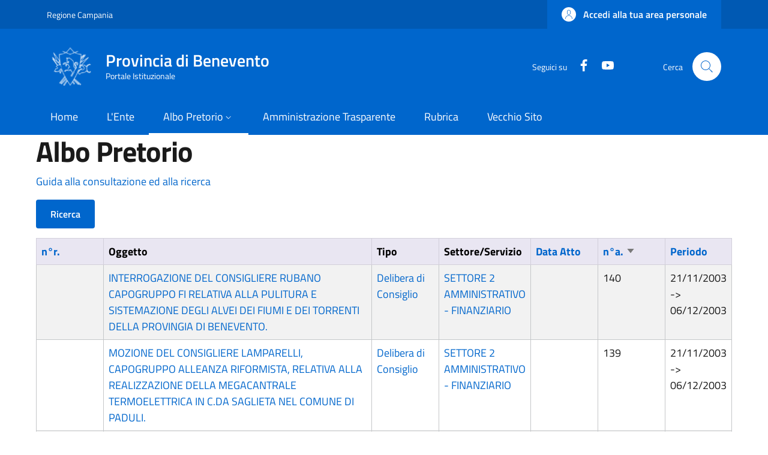

--- FILE ---
content_type: text/html; charset=UTF-8
request_url: https://www.provincia.benevento.it/albo-pretorio?term_node_tid_depth_1=42&title=&term_node_tid_depth=All&field_albo_pretorio_numero_regis_sid=&field_abm_atto_numero_value=&field_abm_atto_data_value%5Bvalue%5D=&page=5&order=field_abm_atto_numero&sort=desc
body_size: 100437
content:


<!-- THEME DEBUG -->
<!-- THEME HOOK: 'html' -->
<!-- FILE NAME SUGGESTIONS:
   * html--albo-pretorio.html.twig
   x html.html.twig
-->
<!-- BEGIN OUTPUT from 'themes/custom/italiagov/templates/layout/html.html.twig' -->
<!DOCTYPE html>
<html lang="it" dir="ltr">
  <head>
    <meta charset="utf-8" />
<meta name="Generator" content="Drupal 10 (https://www.drupal.org)" />
<meta name="MobileOptimized" content="width" />
<meta name="HandheldFriendly" content="true" />
<meta name="viewport" content="width=device-width, initial-scale=1, shrink-to-fit=no" />
<link rel="icon" href="/themes/custom/italiagov/favicon.ico" type="image/vnd.microsoft.icon" />

    <title>Albo Pretorio | Provincia di Benevento</title>
    <link rel="stylesheet" media="all" href="/core/modules/system/css/components/ajax-progress.module.css?t55s2h" />
<link rel="stylesheet" media="all" href="/core/modules/system/css/components/align.module.css?t55s2h" />
<link rel="stylesheet" media="all" href="/core/modules/system/css/components/autocomplete-loading.module.css?t55s2h" />
<link rel="stylesheet" media="all" href="/core/modules/system/css/components/fieldgroup.module.css?t55s2h" />
<link rel="stylesheet" media="all" href="/core/modules/system/css/components/container-inline.module.css?t55s2h" />
<link rel="stylesheet" media="all" href="/core/modules/system/css/components/clearfix.module.css?t55s2h" />
<link rel="stylesheet" media="all" href="/core/modules/system/css/components/details.module.css?t55s2h" />
<link rel="stylesheet" media="all" href="/core/modules/system/css/components/hidden.module.css?t55s2h" />
<link rel="stylesheet" media="all" href="/core/modules/system/css/components/item-list.module.css?t55s2h" />
<link rel="stylesheet" media="all" href="/core/modules/system/css/components/js.module.css?t55s2h" />
<link rel="stylesheet" media="all" href="/core/modules/system/css/components/nowrap.module.css?t55s2h" />
<link rel="stylesheet" media="all" href="/core/modules/system/css/components/position-container.module.css?t55s2h" />
<link rel="stylesheet" media="all" href="/core/modules/system/css/components/progress.module.css?t55s2h" />
<link rel="stylesheet" media="all" href="/core/modules/system/css/components/reset-appearance.module.css?t55s2h" />
<link rel="stylesheet" media="all" href="/core/modules/system/css/components/resize.module.css?t55s2h" />
<link rel="stylesheet" media="all" href="/core/modules/system/css/components/sticky-header.module.css?t55s2h" />
<link rel="stylesheet" media="all" href="/core/modules/system/css/components/system-status-counter.css?t55s2h" />
<link rel="stylesheet" media="all" href="/core/modules/system/css/components/system-status-report-counters.css?t55s2h" />
<link rel="stylesheet" media="all" href="/core/modules/system/css/components/system-status-report-general-info.css?t55s2h" />
<link rel="stylesheet" media="all" href="/core/modules/system/css/components/tabledrag.module.css?t55s2h" />
<link rel="stylesheet" media="all" href="/core/modules/system/css/components/tablesort.module.css?t55s2h" />
<link rel="stylesheet" media="all" href="/core/modules/system/css/components/tree-child.module.css?t55s2h" />
<link rel="stylesheet" media="all" href="/core/modules/views/css/views.module.css?t55s2h" />
<link rel="stylesheet" media="all" href="/themes/custom/italiagov/dist/css/bootstrap-italia.min.css?t55s2h" />
<link rel="stylesheet" media="all" href="/themes/contrib/bootstrap_italia/css/bootstrap-italia-drupal-fix.css?t55s2h" />

    

    <!-- Matomo -->
    <script>
      var _paq = window._paq = window._paq || [];
      /* tracker methods like "setCustomDimension" should be called before "trackPageView" */
      _paq.push(['trackPageView']);
      _paq.push(['enableLinkTracking']);
      (function() {
        var u="//matomo.provincia.benevento.it/";
        _paq.push(['setTrackerUrl', u+'matomo.php']);
        _paq.push(['setSiteId', '1']);
        var d=document, g=d.createElement('script'), s=d.getElementsByTagName('script')[0];
        g.async=true; g.src=u+'matomo.js'; s.parentNode.insertBefore(g,s);
      })();
    </script>
    <!-- End Matomo Code -->
  </head>

  
  <body class="user-anonymous path-albo-pretorio page-type--page">
        
    <div class="skip-navigation">
            <a href="#it-main-content" class="visually-hidden-focusable">
        Salta al contenuto principale
      </a>
      <a href="#footer" class="visually-hidden-focusable">
        Skip to footer content
      </a>
    </div>

    
    

<!-- THEME DEBUG -->
<!-- THEME HOOK: 'off_canvas_page_wrapper' -->
<!-- BEGIN OUTPUT from 'core/modules/system/templates/off-canvas-page-wrapper.html.twig' -->
  <div class="dialog-off-canvas-main-canvas" data-off-canvas-main-canvas>
    

<!-- THEME DEBUG -->
<!-- THEME HOOK: 'page' -->
<!-- FILE NAME SUGGESTIONS:
   * page--albo-pretorio.html.twig
   x page.html.twig
-->
<!-- BEGIN OUTPUT from 'themes/contrib/bootstrap_italia/templates/layout/page.html.twig' -->
<div id="page-default">
  <header class="it-header-wrapper d-print-none it-header-sticky" data-bs-toggle="sticky" data-bs-position-type="fixed" data-bs-sticky-class-name="is-sticky" data-bs-target="#header-nav-wrapper"><div class="it-header-slim-wrapper"><div class="container"><div class="row"><div class="col-12"><div class="it-header-slim-wrapper-content"><a class="d-lg-block navbar-brand" href="https://www.regione.campania.it/" target="_blank" title="Go to Regione Campania" aria-label="Go to Regione Campania - External link - New window">Regione Campania</a><div class="it-header-slim-right-zone" role="navigation"><!-- THEME DEBUG --><!-- THEME HOOK: 'region' --><!-- FILE NAME SUGGESTIONS:
   x region--header-slim-language.html.twig
   * region.html.twig
--><!-- BEGIN OUTPUT from 'themes/contrib/bootstrap_italia/templates/region/header-slim-language/region--header-slim-language.html.twig' --><!-- END OUTPUT from 'themes/contrib/bootstrap_italia/templates/region/header-slim-language/region--header-slim-language.html.twig' --><a data-focus-mouse="false" class="btn btn-primary btn-sm btn-icon btn-full" role="button" title="Accedi alla tua area personale" href="/user/login" aria-label="Accedi alla tua area personale"
    ><span class="rounded-icon" aria-hidden="true"><svg class="icon icon-sm icon-primary" role="img" aria-hidden="true"><use href="/themes/custom/italiagov/dist/svg/sprites.svg#it-user" xlink:href="/themes/custom/italiagov/dist/svg/sprites.svg#it-user"></use></svg></span>&nbsp;
                                              
          <span class="d-none d-lg-block">Accedi alla tua area personale</span></a></div></div></div></div></div></div><div class="it-nav-wrapper"><div class="it-header-center-wrapper"><div class="container"><div class="row"><div class="col-12"><div class="it-header-center-content-wrapper"><!-- THEME DEBUG --><!-- THEME HOOK: 'region' --><!-- FILE NAME SUGGESTIONS:
   x region--brand.html.twig
   * region.html.twig
--><!-- BEGIN OUTPUT from 'themes/contrib/bootstrap_italia/templates/region/brand/region--brand.html.twig' --><!-- THEME DEBUG --><!-- THEME HOOK: 'block' --><!-- FILE NAME SUGGESTIONS:
   * block--brand--system-branding-block.html.twig
   * block--brand.html.twig
   * block--brand--italiagov-branding.html.twig
   * block--italiagov-branding.html.twig
   x block--system-branding-block.html.twig
   * block--system.html.twig
   * block.html.twig
--><!-- BEGIN OUTPUT from 'themes/contrib/bootstrap_italia/templates/region/brand/block--system-branding-block.html.twig' --><div class="it-brand-wrapper"><a href="/" title="Home" rel="home"><img src="/themes/custom/italiagov/logo.png" alt="Home" class="icon img-fluid"><div class="it-brand-text"><div class="it-brand-title">Provincia di Benevento</div><div class="it-brand-tagline d-none d-md-block">Portale Istituzionale</div></div></a></div><!-- END OUTPUT from 'themes/contrib/bootstrap_italia/templates/region/brand/block--system-branding-block.html.twig' --><!-- END OUTPUT from 'themes/contrib/bootstrap_italia/templates/region/brand/region--brand.html.twig' --><div class="it-right-zone"><div class="it-socials d-none d-lg-flex"><span>Seguici su</span><ul><li><a href="https://www.facebook.com/ProvBenevento/" rel="noopener" aria-label="Facebook" class="text-white" target="_blank"><svg class="icon icon-sm icon-white align-top" role="img" aria-hidden="true"><use href="/themes/custom/italiagov/dist/svg/sprites.svg#it-facebook" xlink:href="/themes/custom/italiagov/dist/svg/sprites.svg#it-facebook"></use></svg><span class="visually-hidden-focusable">Facebook</span></a></li><li><a href="https://www.youtube.com/channel/UCY_smrvvC_s7LJqXeZPmKwg" rel="noopener" aria-label="YouTube" class="text-white" target="_blank"><svg class="icon icon-sm icon-white align-top" role="img" aria-hidden="true"><use href="/themes/custom/italiagov/dist/svg/sprites.svg#it-youtube" xlink:href="/themes/custom/italiagov/dist/svg/sprites.svg#it-youtube"></use></svg><span class="visually-hidden-focusable">YouTube</span></a></li></ul></div><div class="it-search-wrapper"><span class="d-none d-md-block">Cerca</span><a class="search-link rounded-icon"
                         aria-label="Site search"
                         title="Site search"
                         href="/search/node"
                      ><svg class="icon" role="img" aria-hidden="true"><use href="/themes/custom/italiagov/dist/svg/sprites.svg#it-search" xlink:href="/themes/custom/italiagov/dist/svg/sprites.svg#it-search"></use></svg></a></div></div></div></div></div></div></div><div id="header-nav-wrapper" class="it-header-navbar-wrapper"><div class="container"><div class="row"><div class="col-12"><!-- THEME DEBUG --><!-- THEME HOOK: 'region' --><!-- FILE NAME SUGGESTIONS:
   x region--header-nav.html.twig
   * region.html.twig
--><!-- BEGIN OUTPUT from 'themes/contrib/bootstrap_italia/templates/region/header-nav/region--header-nav.html.twig' --><div class="navbar navbar-expand-lg has-megamenu" aria-label="Navigazione principale" role="navigation"><button
        class="custom-navbar-toggler"
        type="button"
        aria-controls="header_nav-main-navbar"
        aria-expanded="false"
        aria-label="Show/hide navigation bar"
        data-bs-toggle="navbarcollapsible"
        data-bs-target="#header_nav-main-navbar"
      ><svg class="icon icon-white" role="img" aria-hidden="true"><use href="/themes/custom/italiagov/dist/svg/sprites.svg#it-burger" xlink:href="/themes/custom/italiagov/dist/svg/sprites.svg#it-burger"></use></svg></button><div id="header_nav-main-navbar" class="navbar-collapsable"><div class="overlay" style="display: none;"></div><div class="close-div"><button class="btn close-menu" type="button"><span class="visually-hidden">Hide navigation</span><svg class="icon" role="img" aria-hidden="true"><use href="/themes/custom/italiagov/dist/svg/sprites.svg#it-close-big" xlink:href="/themes/custom/italiagov/dist/svg/sprites.svg#it-close-big"></use></svg></button></div><div class="menu-wrapper d-lg-flex"><!-- THEME DEBUG --><!-- THEME HOOK: 'block' --><!-- FILE NAME SUGGESTIONS:
   * block--header-nav--system-menu-block--main.html.twig
   * block--header-nav--system-menu-block.html.twig
   x block--header-nav.html.twig
   * block--header-nav--italiagov-main-menu.html.twig
   * block--italiagov-main-menu.html.twig
   * block--system-menu-block--main.html.twig
   * block--system-menu-block.html.twig
   * block--system.html.twig
   * block.html.twig
--><!-- BEGIN OUTPUT from 'themes/contrib/bootstrap_italia/templates/region/header-nav/block--header-nav.html.twig' --><!-- User context: anon-internet --><!-- User NOT authenticated - STOP --><!-- KEEP Menu item: / - STOP --><!-- KEEP Menu item: /organigramma - STOP --><!-- KEEP Menu item: /albo-pretorio - STOP --><!-- KEEP Menu item: /node/1385 - STOP --><!-- KEEP Menu item: /rubrica - STOP --><!-- KEEP Menu item: /node/42571 - STOP --><!-- THEME DEBUG --><!-- THEME HOOK: 'menu__main' --><!-- FILE NAME SUGGESTIONS:
   * menu--main.html.twig
   x menu--header-nav.html.twig
   * menu--main--header-nav.html.twig
   * menu.html.twig
--><!-- BEGIN OUTPUT from 'themes/contrib/bootstrap_italia/templates/region/header-nav/menu--header-nav.html.twig' --><nav aria-label="Primario" class="ps-lg-0 flex-grow-1"><ul data-block="header_nav italiagov_main_menu" class="ps-lg-0 navbar-nav"><li class="nav-item"><a href="/" class="nav-link" data-drupal-link-system-path="&lt;front&gt;"><span>Home</span></a></li><li class="nav-item"><a href="/organigramma" class="nav-link" data-drupal-link-system-path="organigramma"><span>L&#039;Ente</span></a></li><li class="nav-item active dropdown megamenu"><a href="/albo-pretorio" class="nav-link active dropdown-toggle" data-bs-toggle="dropdown" aria-expanded="false" aria-haspopup="true" id="main--navbar-nav--menu-link-content759e9eab-2f14-4cfa-817d-7086e7357f6b" role="button" data-drupal-link-system-path="albo-pretorio"><span>Albo Pretorio</span><svg class="icon icon-xs" role="img" aria-hidden="true"><use href="/themes/custom/italiagov/dist/svg/sprites.svg#it-expand" xlink:href="/themes/custom/italiagov/dist/svg/sprites.svg#it-expand"></use></svg></a><div class="dropdown-menu" role="region" aria-labelledby="main--navbar-nav--menu-link-content759e9eab-2f14-4cfa-817d-7086e7357f6b"><div class="row"><div class="col-12 col-lg-3 col-xl-3"><div class="link-list-wrapper"><div class="link-list-heading"><a href="/albo-pretorio" class="class-tutti-gli-atti list-item" data-drupal-link-system-path="albo-pretorio">            Tutti gli atti</a></div><ul class="link-list"></ul></div></div><div class="col-12 col-lg-3 col-xl-3"><div class="link-list-wrapper"><div class="link-list-heading"><a href="/albo-pretorio?title=&amp;term_node_tid_depth=All&amp;term_node_tid_depth_1=32&amp;field_albo_pretorio_numero_regis_sid=" class="list-item" data-drupal-link-query="{&quot;field_albo_pretorio_numero_regis_sid&quot;:&quot;&quot;,&quot;term_node_tid_depth&quot;:&quot;All&quot;,&quot;term_node_tid_depth_1&quot;:&quot;32&quot;,&quot;title&quot;:&quot;&quot;}" data-drupal-link-system-path="albo-pretorio">            Bandi, Gare e Concorsi</a></div><ul class="link-list"><li class=""><a href="/Albo-Componenti-delle-Commissioni-Giudicatrici" class="dropdown-item list-item" data-drupal-link-system-path="node/56416"><span>            Albo Componenti delle Commissioni Giudicatrici</span></a></li><li class=""><a href="/amministrazione-trasparente/bandi-di-concorso/bandi-in-scadenza/albo-avvocati" class="dropdown-item list-item" data-drupal-link-system-path="node/46330"><span>            Albo Avvocati</span></a></li><li class=""><a href="/node/41287" class="dropdown-item list-item" data-drupal-link-system-path="node/41287"><span>            Short List Ditte di Fiducia</span></a></li><li class=""><a href="/albo-pretorio?term_node_tid_depth_1=37" title="" class="dropdown-item list-item" data-drupal-link-query="{&quot;term_node_tid_depth_1&quot;:&quot;37&quot;}" data-drupal-link-system-path="albo-pretorio"><span>            Bando di Gara</span></a></li><li class=""><a href="/albo-pretorio?term_node_tid_depth_1=57" title="" class="dropdown-item list-item" data-drupal-link-query="{&quot;term_node_tid_depth_1&quot;:&quot;57&quot;}" data-drupal-link-system-path="albo-pretorio"><span>            Bandi SUA</span></a></li><li class=""><a href="/albo-pretorio?term_node_tid_depth_1=36" title="" class="dropdown-item list-item" data-drupal-link-query="{&quot;term_node_tid_depth_1&quot;:&quot;36&quot;}" data-drupal-link-system-path="albo-pretorio"><span>            Bando di Concorso</span></a></li><li class=""><a href="/albo-pretorio?term_node_tid_depth_1=39" title="" class="dropdown-item list-item" data-drupal-link-query="{&quot;term_node_tid_depth_1&quot;:&quot;39&quot;}" data-drupal-link-system-path="albo-pretorio"><span>            Esito</span></a></li><li class=""><a href="/albo-pretorio?term_node_tid_depth_1=38" title="" class="dropdown-item list-item" data-drupal-link-query="{&quot;term_node_tid_depth_1&quot;:&quot;38&quot;}" data-drupal-link-system-path="albo-pretorio"><span>            Graduatoria</span></a></li><li class=""><a href="/albo-pretorio?term_node_tid_depth_1=40" title="" class="dropdown-item list-item" data-drupal-link-query="{&quot;term_node_tid_depth_1&quot;:&quot;40&quot;}" data-drupal-link-system-path="albo-pretorio"><span>            Altri Bandi</span></a></li><li class=""><a href="/albo-pretorio?term_node_tid_depth_1=52" title="" class="dropdown-item list-item" data-drupal-link-query="{&quot;term_node_tid_depth_1&quot;:&quot;52&quot;}" data-drupal-link-system-path="albo-pretorio"><span>            Avvisi</span></a></li></ul></div></div><div class="col-12 col-lg-3 col-xl-3"><div class="link-list-wrapper"><div class="link-list-heading"><a href="/albo-pretorio?term_node_tid_depth_1=33" title="" class="list-item" data-drupal-link-query="{&quot;term_node_tid_depth_1&quot;:&quot;33&quot;}" data-drupal-link-system-path="albo-pretorio">            Delibere, Determine e Ordinanze</a></div><ul class="link-list"><li class=""><a href="/albo-pretorio?term_node_tid_depth_1=54" title="" class="dropdown-item list-item" data-drupal-link-query="{&quot;term_node_tid_depth_1&quot;:&quot;54&quot;}" data-drupal-link-system-path="albo-pretorio"><span>            Decreti Presidenziali</span></a></li><li class=""><a href="https://intranet.provincia.benevento.it/albo-pretorio?term_node_tid_depth_1=58" title="" class="dropdown-item list-item" target="_blank" rel="nofollow" aria-label="Decreti del Direttore Generale - External link - New window"><span>            Decreti del Direttore Generale</span></a></li><li class=""><a href="/albo-pretorio?term_node_tid_depth_1=53" title="" class="dropdown-item list-item" data-drupal-link-query="{&quot;term_node_tid_depth_1&quot;:&quot;53&quot;}" data-drupal-link-system-path="albo-pretorio"><span>            Decreti Dirigenziali</span></a></li><li class=""><a href="/albo-pretorio?term_node_tid_depth_1=55" title="" class="dropdown-item list-item" data-drupal-link-query="{&quot;term_node_tid_depth_1&quot;:&quot;55&quot;}" data-drupal-link-system-path="albo-pretorio"><span>            Delibere Presidenziali</span></a></li><li class=""><a href="/albo-pretorio?title=&amp;term_node_tid_depth=All&amp;term_node_tid_depth_1=102" title="" class="dropdown-item list-item" data-drupal-link-query="{&quot;term_node_tid_depth&quot;:&quot;All&quot;,&quot;term_node_tid_depth_1&quot;:&quot;102&quot;,&quot;title&quot;:&quot;&quot;}" data-drupal-link-system-path="albo-pretorio"><span>            Decreti del Responsabile della Prevenzione della Corruzione</span></a></li><li class=""><a href="/albo-pretorio?term_node_tid_depth_1=56" title="" class="dropdown-item list-item" data-drupal-link-query="{&quot;term_node_tid_depth_1&quot;:&quot;56&quot;}" data-drupal-link-system-path="albo-pretorio"><span>            Delibere dell&#039;Assemblea dei Sindaci</span></a></li><li class=""><a href="/albo-pretorio?term_node_tid_depth_1=42" title="" class="dropdown-item list-item" data-drupal-link-query="{&quot;term_node_tid_depth_1&quot;:&quot;42&quot;}" data-drupal-link-system-path="albo-pretorio"><span>            Delibere di Consiglio</span></a></li><li class=""><a href="/albo-pretorio?term_node_tid_depth_1=41" title="" class="dropdown-item list-item" data-drupal-link-query="{&quot;term_node_tid_depth_1&quot;:&quot;41&quot;}" data-drupal-link-system-path="albo-pretorio"><span>            Delibere di Giunta</span></a></li><li class=""><a href="/albo-pretorio?term_node_tid_depth_1=43" title="" class="dropdown-item list-item" data-drupal-link-query="{&quot;term_node_tid_depth_1&quot;:&quot;43&quot;}" data-drupal-link-system-path="albo-pretorio"><span>            Determine Dirigenziali</span></a></li><li class=""><a href="/albo-pretorio?term_node_tid_depth_1=44" title="" class="dropdown-item list-item" data-drupal-link-query="{&quot;term_node_tid_depth_1&quot;:&quot;44&quot;}" data-drupal-link-system-path="albo-pretorio"><span>            Ordinanze</span></a></li></ul></div></div><div class="col-12 col-lg-3 col-xl-3"><div class="link-list-wrapper"><div class="link-list-heading"><a href="/albo-pretorio?term_node_tid_depth_1=35" title="" class="list-item" data-drupal-link-query="{&quot;term_node_tid_depth_1&quot;:&quot;35&quot;}" data-drupal-link-system-path="albo-pretorio">            Atti Commissariali</a></div><ul class="link-list"><li class=""><a href="/albo-pretorio?term_node_tid_depth_1=50" title="" class="dropdown-item list-item" data-drupal-link-query="{&quot;term_node_tid_depth_1&quot;:&quot;50&quot;}" data-drupal-link-system-path="albo-pretorio"><span>            Decreti Commissariali</span></a></li><li class=""><a href="/albo-pretorio?term_node_tid_depth_1=49" title="" class="dropdown-item list-item" data-drupal-link-query="{&quot;term_node_tid_depth_1&quot;:&quot;49&quot;}" data-drupal-link-system-path="albo-pretorio"><span>            Delibere Commissariali (ex CP)</span></a></li><li class=""><a href="/albo-pretorio?term_node_tid_depth_1=48" title="" class="dropdown-item list-item" data-drupal-link-query="{&quot;term_node_tid_depth_1&quot;:&quot;48&quot;}" data-drupal-link-system-path="albo-pretorio"><span>            Delibere Commissariali (ex GP)</span></a></li></ul></div></div><div class="col-12 col-lg-3 col-xl-3"><div class="link-list-wrapper"><div class="link-list-heading"><a href="/albo-pretorio?term_node_tid_depth_1=34" title="" class="list-item" data-drupal-link-query="{&quot;term_node_tid_depth_1&quot;:&quot;34&quot;}" data-drupal-link-system-path="albo-pretorio">            Altro</a></div><ul class="link-list"><li class=""><a href="/albo-pretorio?term_node_tid_depth_1=51" title="" class="dropdown-item list-item" data-drupal-link-query="{&quot;term_node_tid_depth_1&quot;:&quot;51&quot;}" data-drupal-link-system-path="albo-pretorio"><span>            Altri Avvisi</span></a></li><li class=""><a href="/albo-pretorio?term_node_tid_depth_1=47" title="" class="dropdown-item list-item" data-drupal-link-query="{&quot;term_node_tid_depth_1&quot;:&quot;47&quot;}" data-drupal-link-system-path="albo-pretorio"><span>            Altro</span></a></li></ul></div></div></div></div></li><li class="nav-item"><a href="/amministrazione-trasparente" class="nav-link" data-drupal-link-system-path="node/1385"><span>Amministrazione Trasparente</span></a></li><li class="nav-item"><a href="/rubrica" class="nav-link" data-drupal-link-system-path="rubrica"><span>Rubrica</span></a></li><li class="nav-item"><a href="/nuovo_portale" title="" class="nav-link" data-drupal-link-system-path="node/42571"><span>Vecchio Sito</span></a></li></ul></nav><!-- END OUTPUT from 'themes/contrib/bootstrap_italia/templates/region/header-nav/menu--header-nav.html.twig' --><!-- END OUTPUT from 'themes/contrib/bootstrap_italia/templates/region/header-nav/block--header-nav.html.twig' --></div></div></div><!-- END OUTPUT from 'themes/contrib/bootstrap_italia/templates/region/header-nav/region--header-nav.html.twig' --></div></div></div></div></div></header>  

  <main id="it-main-content" class=""><div class="it-page-title__wrapper container"><div class="row"><div class="col"><!-- THEME DEBUG --><!-- THEME HOOK: 'region' --><!-- FILE NAME SUGGESTIONS:
   * region--title.html.twig
   x region.html.twig
--><!-- BEGIN OUTPUT from 'themes/contrib/bootstrap_italia/templates/base/region.html.twig' --><div class="region region-title" id="it-region-title"><!-- THEME DEBUG --><!-- THEME HOOK: 'block' --><!-- FILE NAME SUGGESTIONS:
   * block--title--page-title-block.html.twig
   * block--title.html.twig
   * block--title--italiagov-page-title.html.twig
   * block--italiagov-page-title.html.twig
   * block--page-title-block.html.twig
   * block--core.html.twig
   x block.html.twig
--><!-- BEGIN OUTPUT from 'themes/contrib/bootstrap_italia/templates/base/block.html.twig' --><div id="it-block-italiagov-page-title" class="block block-core block-page-title-block"><!-- THEME DEBUG --><!-- THEME HOOK: 'page_title' --><!-- BEGIN OUTPUT from 'core/modules/system/templates/page-title.html.twig' --><h1>Albo Pretorio</h1><!-- END OUTPUT from 'core/modules/system/templates/page-title.html.twig' --></div><!-- END OUTPUT from 'themes/contrib/bootstrap_italia/templates/base/block.html.twig' --></div><!-- END OUTPUT from 'themes/contrib/bootstrap_italia/templates/base/region.html.twig' --></div></div></div><div class="it-local-tasks_wrapper d-print-none container"><!-- THEME DEBUG --><!-- THEME HOOK: 'region' --><!-- FILE NAME SUGGESTIONS:
   * region--local-tasks.html.twig
   x region.html.twig
--><!-- BEGIN OUTPUT from 'themes/contrib/bootstrap_italia/templates/base/region.html.twig' --><!-- END OUTPUT from 'themes/contrib/bootstrap_italia/templates/base/region.html.twig' --></div><div class="it-help__wrapper container"><!-- THEME DEBUG --><!-- THEME HOOK: 'region' --><!-- FILE NAME SUGGESTIONS:
   * region--help.html.twig
   x region.html.twig
--><!-- BEGIN OUTPUT from 'themes/contrib/bootstrap_italia/templates/base/region.html.twig' --><!-- END OUTPUT from 'themes/contrib/bootstrap_italia/templates/base/region.html.twig' --></div><div class="it-notification__wrapper container"><!-- THEME DEBUG --><!-- THEME HOOK: 'region' --><!-- FILE NAME SUGGESTIONS:
   * region--notification.html.twig
   x region.html.twig
--><!-- BEGIN OUTPUT from 'themes/contrib/bootstrap_italia/templates/base/region.html.twig' --><div class="region region-notification" id="it-region-notification"><!-- THEME DEBUG --><!-- THEME HOOK: 'block' --><!-- FILE NAME SUGGESTIONS:
   * block--notification--system-messages-block.html.twig
   * block--notification.html.twig
   * block--notification--italiagov-messages.html.twig
   * block--italiagov-messages.html.twig
   x block--system-messages-block.html.twig
   * block--system.html.twig
   * block.html.twig
--><!-- BEGIN OUTPUT from 'core/modules/system/templates/block--system-messages-block.html.twig' --><div data-drupal-messages-fallback class="hidden"></div><!-- END OUTPUT from 'core/modules/system/templates/block--system-messages-block.html.twig' --></div><!-- END OUTPUT from 'themes/contrib/bootstrap_italia/templates/base/region.html.twig' --></div><div class="container"><div class="row"><div class="col-12"><div class="it-content__wrapper"><!-- THEME DEBUG --><!-- THEME HOOK: 'region' --><!-- FILE NAME SUGGESTIONS:
   * region--content.html.twig
   x region.html.twig
--><!-- BEGIN OUTPUT from 'themes/contrib/bootstrap_italia/templates/base/region.html.twig' --><div class="region region-content" id="it-region-content"><!-- THEME DEBUG --><!-- THEME HOOK: 'container' --><!-- FILE NAME SUGGESTIONS:
   * container--name--albo-pretorio.html.twig
   * container--type--view.html.twig
   x container.html.twig
--><!-- BEGIN OUTPUT from 'core/modules/system/templates/container.html.twig' --><div class="views-element-container"><!-- THEME DEBUG --><!-- THEME HOOK: 'views_view' --><!-- BEGIN OUTPUT from 'themes/contrib/bootstrap_italia/templates/views/views-view.html.twig' --><div class="u-padding-r-all view view-albo-pretorio view-id-albo_pretorio view-name-albo-pretorio view-display-id-page js-view-dom-id-64c238e29fca2097ee23ddc2b196e71602c1226b6a347919446b72d32df9c144"><header><p><a href="/guida-albo-pretorio">Guida alla consultazione ed alla ricerca</a></p></header><!-- THEME DEBUG --><!-- THEME HOOK: 'form' --><!-- FILE NAME SUGGESTIONS:
   * form--views-exposed-form.html.twig
   x form.html.twig
--><!-- BEGIN OUTPUT from 'core/modules/system/templates/form.html.twig' --><form class="views-exposed-form needs-validation" data-drupal-selector="views-exposed-form-albo-pretorio-page" action="/albo-pretorio" method="get" id="views-exposed-form-albo-pretorio-page" accept-charset="UTF-8"><!-- THEME DEBUG --><!-- THEME HOOK: 'views_exposed_form' --><!-- BEGIN OUTPUT from 'themes/custom/italiagov/templates/views/views-exposed-form.html.twig' --><button class="btn btn-primary" type="button" data-bs-toggle="collapse" data-bs-target="#vef" aria-expanded="false" aria-controls="vef">
  Ricerca
</button><div class="views-exposed-form collapse" id="vef"><div class="views-exposed-widgets clearfix row"><!-- THEME DEBUG --><!-- THEME HOOK: 'form_element' --><!-- FILE NAME SUGGESTIONS:
   * form-element--name--title.html.twig
   * form-element--id--edit-title.html.twig
   * form-element--type--textfield.html.twig
   x form-element.html.twig
--><!-- BEGIN OUTPUT from 'themes/contrib/bootstrap_italia/components/components-2/form/form-element.html.twig' --><div class="form-group js-form-item form-item js-form-type-textfield form-item-title js-form-item-title"><!-- THEME DEBUG --><!-- THEME HOOK: 'form_element_label' --><!-- BEGIN OUTPUT from 'themes/contrib/bootstrap_italia/components/components-2/form/form-element-label.html.twig' --><label for="edit-title">Oggetto</label><!-- END OUTPUT from 'themes/contrib/bootstrap_italia/components/components-2/form/form-element-label.html.twig' --><!-- THEME DEBUG --><!-- THEME HOOK: 'input__textfield' --><!-- FILE NAME SUGGESTIONS:
   * input--textfield.html.twig
   * input--name--title.html.twig
   * input--textfield--name--title.html.twig
   * input--id--edit-title.html.twig
   * input--textfield--id--edit-title.html.twig
   * input--type--textfield.html.twig
   * input--textfield--type--textfield.html.twig
   x input.html.twig
--><!-- BEGIN OUTPUT from 'core/modules/system/templates/input.html.twig' --><input data-drupal-selector="edit-title" type="text" id="edit-title" name="title" value="" size="30" maxlength="128" class="form-textfield form-control" /><!-- END OUTPUT from 'core/modules/system/templates/input.html.twig' --></div><!-- END OUTPUT from 'themes/contrib/bootstrap_italia/components/components-2/form/form-element.html.twig' --><!-- THEME DEBUG --><!-- THEME HOOK: 'form_element' --><!-- FILE NAME SUGGESTIONS:
   * form-element--name--term-node-tid-depth.html.twig
   * form-element--id--edit-term-node-tid-depth.html.twig
   * form-element--type--select.html.twig
   x form-element.html.twig
--><!-- BEGIN OUTPUT from 'themes/contrib/bootstrap_italia/components/components-2/form/form-element.html.twig' --><div class="select-wrapper form-group js-form-item form-item js-form-type-select form-item-term-node-tid-depth js-form-item-term-node-tid-depth"><!-- THEME DEBUG --><!-- THEME HOOK: 'form_element_label' --><!-- BEGIN OUTPUT from 'themes/contrib/bootstrap_italia/components/components-2/form/form-element-label.html.twig' --><label for="edit-term-node-tid-depth">Ufficio (include figli)</label><!-- END OUTPUT from 'themes/contrib/bootstrap_italia/components/components-2/form/form-element-label.html.twig' --><!-- THEME DEBUG --><!-- THEME HOOK: 'select' --><!-- FILE NAME SUGGESTIONS:
   * select--name--term-node-tid-depth.html.twig
   * select--name--term-node-tid-depth.html.twig
   * select--id--edit-term-node-tid-depth.html.twig
   * select--id--edit-term-node-tid-depth.html.twig
   * select--type--select.html.twig
   * select--type--select.html.twig
   x select.html.twig
--><!-- BEGIN OUTPUT from 'core/modules/system/templates/select.html.twig' --><select data-drupal-selector="edit-term-node-tid-depth" id="edit-term-node-tid-depth" name="term_node_tid_depth" class="form-select"><option value="All" selected="selected">- Qualsiasi -</option><option value="99">Presidente</option><option value="106">-Datore di Lavoro</option><option value="100">Segretario Generale</option><option value="125">-Staff della Presidenza</option><option value="98">-Consiglio Provinciale</option><option value="97">-Assemblea dei Sindaci</option><option value="31">-Servizio Avvocatura</option><option value="121">-Servizio Anticorruzione e Trasparenza</option><option value="3">Direzione Generale</option><option value="6">-SETTORE 1 SERVIZI DI STAFF E SUPPORTO</option><option value="11">--Servizio Affari Generali - Segreteria Generale - Servizi Legali - URP e Protocollo Generale - Organi Istituzionali</option><option value="12">--Servizio Comunicazione Istituzionale e Ufficio Stampa</option><option value="7">--Servizio Gestione Giuridica del Personale - Pari Opportunità</option><option value="8">--ex Servizio Retribuzioni</option><option value="9">--ex Servizio Contratti</option><option value="5">-SETTORE 2 AMMINISTRATIVO - FINANZIARIO</option><option value="119">--Servizio Programmazione Bilancio - Provveditorato e Gestione Economico/Stipendiale del Personale</option><option value="122">--Servizio Gestione e Razionalizzazione Società Partecipate e Controllo Analogo</option><option value="120">--Servizio Tributi ed Entrate Extratributarie - Gestione Finanziaria del Patrimonio - Economato</option><option value="29">--Servizio Gestione Rete Museale (F.N.F.)</option><option value="123">--UOC - Programmazione Strategica e Ufficio PNRR</option><option value="14">--ex Programmazione Bilancio Patrimonio</option><option value="15">--ex Riscossioni Pagamenti e Tributi</option><option value="110">--ex Gestione Economico-Stipendiale del Personale</option><option value="28">--ex Servizio Pari Opportunità - Controllo Fenomeni Discriminatori - Dimensionamento Rete Scolastica</option><option value="19">--ex Gestione Servizi in Forma Associata e Gestione Rapporti con Provincie e Regioni</option><option value="10">--Servizio Centri per l&#039;Impiego - Mercato del Lavoro (Funzione non fondamentale)</option><option value="104">-SETTORE 3 RISORSE IDRICHE E AMBIENTE</option><option value="26">--Servizio Tutela Ambiente</option><option value="27">--Servizio Gestione Integrata Risorse Idriche - Ecologia</option><option value="30">--Polizia Provinciale</option><option value="107">-SETTORE 4 VIABILITÀ E INFRASTRUTTURE</option><option value="25">--Servizio Viabilità e Gestione Reticolo Idrografico</option><option value="22">--Servizio Pianificazione Servizi di Trasporto - Controllo Trasporto Privato - Energia e Protezione Civile</option><option value="117">--Servizio Pianificazione Infrastrutturale</option><option value="109">-SETTORE 5 EDILIZIA PUBBLICA E SCOLASTICA - MANUTENZIONI</option><option value="18">--Servizio Edilizia Scolastica e Gestione Rete Scolastica</option><option value="116">--Servizio Gestione e Manutenzione Patrimonio Immobiliare - Parchi e Giardini</option><option value="112">--Servizio Programmazione e Progettazione Lavori Pubblici - Espropri</option><option value="23">--ex Servizio Appalti - Assistenza Amm.va EE.LL. - S.U.A.</option><option value="111">--ex Servizio Edilizia Scolastica e Edilizia Pubblica</option><option value="108">-SETTORE 6 PIANIFICAZIONE STRATEGICA DEL TERRITORIO - DIGITALIZZAZIONE</option><option value="21">--Servizio Urbanistica - S.I.T.I. - VAS - VIA - SCA</option><option value="138">--Ufficio per la Digitalizzazione delle Opere Pubbliche</option><option value="20">--Servizio Forestazione (F.N.F.)</option><option value="118">--Servizio Appalti e Contratti - Assistenza Amministrativa EELL - SUA</option><option value="13">--Servizio Raccolta ed Elaborazione Dati - CED - Informatizzazione e Trasparenza - Transizione al Digitale</option><option value="114">--ex Gestione Reticolo Idrografico</option><option value="4">-ex SETTORE TECNICO</option><option value="17">--ex Servizio Attività Amm.ve Patrimonio - Provveditorato - Prevenzione</option><option value="24">--ex Servizio Viabilità 2 e connesse Infrastrutture</option></select><!-- END OUTPUT from 'core/modules/system/templates/select.html.twig' --></div><!-- END OUTPUT from 'themes/contrib/bootstrap_italia/components/components-2/form/form-element.html.twig' --><!-- THEME DEBUG --><!-- THEME HOOK: 'form_element' --><!-- FILE NAME SUGGESTIONS:
   * form-element--name--term-node-tid-depth-1.html.twig
   * form-element--id--edit-term-node-tid-depth-1.html.twig
   * form-element--type--select.html.twig
   x form-element.html.twig
--><!-- BEGIN OUTPUT from 'themes/contrib/bootstrap_italia/components/components-2/form/form-element.html.twig' --><div class="select-wrapper form-group js-form-item form-item js-form-type-select form-item-term-node-tid-depth-1 js-form-item-term-node-tid-depth-1"><!-- THEME DEBUG --><!-- THEME HOOK: 'form_element_label' --><!-- BEGIN OUTPUT from 'themes/contrib/bootstrap_italia/components/components-2/form/form-element-label.html.twig' --><label for="edit-term-node-tid-depth-1">Tipo Atto (include sotto tipi)</label><!-- END OUTPUT from 'themes/contrib/bootstrap_italia/components/components-2/form/form-element-label.html.twig' --><!-- THEME DEBUG --><!-- THEME HOOK: 'select' --><!-- FILE NAME SUGGESTIONS:
   * select--name--term-node-tid-depth-1.html.twig
   * select--name--term-node-tid-depth-1.html.twig
   * select--id--edit-term-node-tid-depth-1.html.twig
   * select--id--edit-term-node-tid-depth-1.html.twig
   * select--type--select.html.twig
   * select--type--select.html.twig
   x select.html.twig
--><!-- BEGIN OUTPUT from 'core/modules/system/templates/select.html.twig' --><select data-drupal-selector="edit-term-node-tid-depth-1" id="edit-term-node-tid-depth-1" name="term_node_tid_depth_1" class="form-select"><option value="All">- Qualsiasi -</option><option value="33">Delibere, Determine e ordinanze</option><option value="42" selected="selected">-Delibera di Consiglio</option><option value="41">-Delibera di Giunta</option><option value="55">-Delibera Presidenziale</option><option value="54">-Decreti Presidenziali</option><option value="53">-Decreti Dirigenziali</option><option value="58">-Decreti del Direttore Generale</option><option value="102">-Decreti del Responsabile della Prevenzione della Corruzione</option><option value="56">-Delibere dell&#039;Assemblea dei Sindaci</option><option value="43">-Determina</option><option value="44">-Ordinanza</option><option value="35">Atti Commissariali</option><option value="50">-Decreti Commissariali</option><option value="49">-Delibere Commissariali (ex CP)</option><option value="48">-Delibere Commissariali (ex GP)</option><option value="32">Bandi, Gare e Concorsi</option><option value="38">-Graduatoria</option><option value="37">-Bando di Gara</option><option value="39">-Esito</option><option value="36">-Bando di Concorso</option><option value="57">-Bandi SUA</option><option value="40">-Altri bandi</option><option value="52">-Avvisi</option><option value="34">Altro</option><option value="45">-Pubblicazione di matrimonio</option><option value="46">-Permesso di costruire</option><option value="51">-Altri Avvisi</option><option value="47">-Altro</option></select><!-- END OUTPUT from 'core/modules/system/templates/select.html.twig' --></div><!-- END OUTPUT from 'themes/contrib/bootstrap_italia/components/components-2/form/form-element.html.twig' --><!-- THEME DEBUG --><!-- THEME HOOK: 'form_element' --><!-- FILE NAME SUGGESTIONS:
   * form-element--name--field-albo-pretorio-numero-regis-sid.html.twig
   * form-element--id--edit-field-albo-pretorio-numero-regis-sid.html.twig
   * form-element--type--textfield.html.twig
   x form-element.html.twig
--><!-- BEGIN OUTPUT from 'themes/contrib/bootstrap_italia/components/components-2/form/form-element.html.twig' --><div class="form-group js-form-item form-item js-form-type-textfield form-item-field-albo-pretorio-numero-regis-sid js-form-item-field-albo-pretorio-numero-regis-sid"><!-- THEME DEBUG --><!-- THEME HOOK: 'form_element_label' --><!-- BEGIN OUTPUT from 'themes/contrib/bootstrap_italia/components/components-2/form/form-element-label.html.twig' --><label for="edit-field-albo-pretorio-numero-regis-sid">Numero Registro</label><!-- END OUTPUT from 'themes/contrib/bootstrap_italia/components/components-2/form/form-element-label.html.twig' --><!-- THEME DEBUG --><!-- THEME HOOK: 'input__textfield' --><!-- FILE NAME SUGGESTIONS:
   * input--textfield.html.twig
   * input--name--field-albo-pretorio-numero-regis-sid.html.twig
   * input--textfield--name--field-albo-pretorio-numero-regis-sid.html.twig
   * input--id--edit-field-albo-pretorio-numero-regis-sid.html.twig
   * input--textfield--id--edit-field-albo-pretorio-numero-regis-sid.html.twig
   * input--type--textfield.html.twig
   * input--textfield--type--textfield.html.twig
   x input.html.twig
--><!-- BEGIN OUTPUT from 'core/modules/system/templates/input.html.twig' --><input data-drupal-selector="edit-field-albo-pretorio-numero-regis-sid" type="text" id="edit-field-albo-pretorio-numero-regis-sid" name="field_albo_pretorio_numero_regis_sid" value="" size="30" maxlength="128" class="form-textfield form-control" /><!-- END OUTPUT from 'core/modules/system/templates/input.html.twig' --></div><!-- END OUTPUT from 'themes/contrib/bootstrap_italia/components/components-2/form/form-element.html.twig' --><!-- THEME DEBUG --><!-- THEME HOOK: 'form_element' --><!-- FILE NAME SUGGESTIONS:
   * form-element--name--field-abm-atto-numero-value.html.twig
   * form-element--id--edit-field-abm-atto-numero-value.html.twig
   * form-element--type--textfield.html.twig
   x form-element.html.twig
--><!-- BEGIN OUTPUT from 'themes/contrib/bootstrap_italia/components/components-2/form/form-element.html.twig' --><div class="form-group js-form-item form-item js-form-type-textfield form-item-field-abm-atto-numero-value js-form-item-field-abm-atto-numero-value"><!-- THEME DEBUG --><!-- THEME HOOK: 'form_element_label' --><!-- BEGIN OUTPUT from 'themes/contrib/bootstrap_italia/components/components-2/form/form-element-label.html.twig' --><label for="edit-field-abm-atto-numero-value">Numero Atto/Protocollo</label><!-- END OUTPUT from 'themes/contrib/bootstrap_italia/components/components-2/form/form-element-label.html.twig' --><!-- THEME DEBUG --><!-- THEME HOOK: 'input__textfield' --><!-- FILE NAME SUGGESTIONS:
   * input--textfield.html.twig
   * input--name--field-abm-atto-numero-value.html.twig
   * input--textfield--name--field-abm-atto-numero-value.html.twig
   * input--id--edit-field-abm-atto-numero-value.html.twig
   * input--textfield--id--edit-field-abm-atto-numero-value.html.twig
   * input--type--textfield.html.twig
   * input--textfield--type--textfield.html.twig
   x input.html.twig
--><!-- BEGIN OUTPUT from 'core/modules/system/templates/input.html.twig' --><input data-drupal-selector="edit-field-abm-atto-numero-value" type="text" id="edit-field-abm-atto-numero-value" name="field_abm_atto_numero_value" value="" size="30" maxlength="128" class="form-textfield form-control" /><!-- END OUTPUT from 'core/modules/system/templates/input.html.twig' --></div><!-- END OUTPUT from 'themes/contrib/bootstrap_italia/components/components-2/form/form-element.html.twig' --><!-- THEME DEBUG --><!-- THEME HOOK: 'form_element' --><!-- FILE NAME SUGGESTIONS:
   * form-element--name--field-abm-atto-data-value.html.twig
   * form-element--id--edit-field-abm-atto-data-value.html.twig
   * form-element--type--textfield.html.twig
   x form-element.html.twig
--><!-- BEGIN OUTPUT from 'themes/contrib/bootstrap_italia/components/components-2/form/form-element.html.twig' --><div class="form-group js-form-item form-item js-form-type-textfield form-item-field-abm-atto-data-value js-form-item-field-abm-atto-data-value"><!-- THEME DEBUG --><!-- THEME HOOK: 'form_element_label' --><!-- BEGIN OUTPUT from 'themes/contrib/bootstrap_italia/components/components-2/form/form-element-label.html.twig' --><label for="edit-field-abm-atto-data-value">Data Atto</label><!-- END OUTPUT from 'themes/contrib/bootstrap_italia/components/components-2/form/form-element-label.html.twig' --><!-- THEME DEBUG --><!-- THEME HOOK: 'input__textfield' --><!-- FILE NAME SUGGESTIONS:
   * input--textfield.html.twig
   x input--name--field-abm-atto-data-value.html.twig
   * input--textfield--name--field-abm-atto-data-value.html.twig
   * input--id--edit-field-abm-atto-data-value.html.twig
   * input--textfield--id--edit-field-abm-atto-data-value.html.twig
   * input--type--textfield.html.twig
   * input--textfield--type--textfield.html.twig
   * input.html.twig
--><!-- BEGIN OUTPUT from 'themes/custom/italiagov/templates/input--name--field-abm-atto-data-value.html.twig' --><div class="form-group js-form-item form-item js-form-type-datelist form-item-datelist js-form-item-datelist"><div id="edit-datelist" class="container-inline"><div class="select-wrapper js-form-item form-item js-form-type-select-composite form-item-datelist-day js-form-item-datelist-day form-no-label"><label for="edit-datelist-day" class="visually-hidden">Giorno</label><select data-drupal-selector="edit-datelist-day" title="Giorno" id="edit-datelist-day" name="field_abm_atto_data_value[value][day]"><option value="" selected>Giorno</option><option value="1" >1</option><option value="2" >2</option><option value="3" >3</option><option value="4" >4</option><option value="5" >5</option><option value="6" >6</option><option value="7" >7</option><option value="8" >8</option><option value="9" >9</option><option value="10" >10</option><option value="11" >11</option><option value="12" >12</option><option value="13" >13</option><option value="14" >14</option><option value="15" >15</option><option value="16" >16</option><option value="17" >17</option><option value="18" >18</option><option value="19" >19</option><option value="20" >20</option><option value="21" >21</option><option value="22" >22</option><option value="23" >23</option><option value="24" >24</option><option value="25" >25</option><option value="26" >26</option><option value="27" >27</option><option value="28" >28</option><option value="29" >29</option><option value="30" >30</option><option value="31" >31</option></select></div><div class="select-wrapper js-form-item form-item js-form-type-select-composite form-item-datelist-month js-form-item-datelist-month form-no-label"><label for="edit-datelist-month" class="visually-hidden">Mese</label><select data-drupal-selector="edit-datelist-month" title="Mese" id="edit-datelist-month" name="field_abm_atto_data_value[value][month]"><option value="" selected>Mese</option><option value="1" >Gen</option><option value="2" >Feb</option><option value="3" >Mar</option><option value="4" >Apr</option><option value="5" >Mag</option><option value="6" >Giu</option><option value="7" >Lug</option><option value="8" >Ago</option><option value="9" >Set</option><option value="10" >Ott</option><option value="11" >Nov</option><option value="12" >Dic</option></select></div><div class="select-wrapper js-form-item form-item js-form-type-select-composite form-item-datelist-year js-form-item-datelist-year form-no-label"><label for="edit-datelist-year" class="visually-hidden">Anno</label><select data-drupal-selector="edit-datelist-year" title="Anno" id="edit-datelist-year" name="field_abm_atto_data_value[value][year]"><option value="">Anno</option><option value="2002">2002</option><option value="2003">2003</option><option value="2004">2004</option><option value="2005">2005</option><option value="2006">2006</option><option value="2007">2007</option><option value="2008">2008</option><option value="2009">2009</option><option value="2010">2010</option><option value="2011">2011</option><option value="2012">2012</option><option value="2013">2013</option><option value="2014">2014</option><option value="2015">2015</option><option value="2016">2016</option><option value="2017">2017</option><option value="2018">2018</option><option value="2019">2019</option><option value="2020">2020</option><option value="2021">2021</option><option value="2022">2022</option><option value="2023">2023</option><option value="2024">2024</option><option value="2025">2025</option><option value="2026">2026</option></select></div></div><!-- Hidden field to store the concatenated date value --><input type="hidden" id="field_abm_atto_data_value" name="field_abm_atto_data_value" value=""></div><!-- END OUTPUT from 'themes/custom/italiagov/templates/input--name--field-abm-atto-data-value.html.twig' --></div><!-- END OUTPUT from 'themes/contrib/bootstrap_italia/components/components-2/form/form-element.html.twig' --><!-- THEME DEBUG --><!-- THEME HOOK: 'container' --><!-- FILE NAME SUGGESTIONS:
   * container--id--edit-actions.html.twig
   * container--type--actions.html.twig
   x container.html.twig
--><!-- BEGIN OUTPUT from 'core/modules/system/templates/container.html.twig' --><div data-drupal-selector="edit-actions" class="form-actions mt-5 mb-3 text-align-left js-form-wrapper form-wrapper" id="edit-actions"><!-- THEME DEBUG --><!-- THEME HOOK: 'input__submit' --><!-- FILE NAME SUGGESTIONS:
   * input--submit.html.twig
   * input--name--.html.twig
   * input--submit--name--.html.twig
   * input--id--edit-submit-albo-pretorio.html.twig
   * input--submit--id--edit-submit-albo-pretorio.html.twig
   * input--type--submit.html.twig
   * input--submit--type--submit.html.twig
   x input.html.twig
--><!-- BEGIN OUTPUT from 'core/modules/system/templates/input.html.twig' --><input class="btn btn-primary button js-form-submit form-submit btn" data-drupal-selector="edit-submit-albo-pretorio" type="submit" id="edit-submit-albo-pretorio" value="Applica" /><!-- END OUTPUT from 'core/modules/system/templates/input.html.twig' --></div><!-- END OUTPUT from 'core/modules/system/templates/container.html.twig' --></div></div><!-- END OUTPUT from 'themes/custom/italiagov/templates/views/views-exposed-form.html.twig' --></form><!-- END OUTPUT from 'core/modules/system/templates/form.html.twig' --><!-- THEME DEBUG --><!-- THEME HOOK: 'views_view_table' --><!-- BEGIN OUTPUT from 'themes/contrib/bootstrap_italia/templates/views/views-view-table.html.twig' --><div class="table-responsive"><table class="table table-striped table-bordered caption-top cols-7 sticky-enabled"><thead class="table-light"><tr><th id="view-field-albo-pretorio-numero-regis-table-column" class="views-field views-field-field-albo-pretorio-numero-regis" scope="col"><a href="?term_node_tid_depth_1=42&amp;title=&amp;term_node_tid_depth=All&amp;field_albo_pretorio_numero_regis_sid=&amp;field_abm_atto_numero_value=&amp;field_abm_atto_data_value%5Bvalue%5D=&amp;page=5&amp;order=field_albo_pretorio_numero_regis&amp;sort=desc" title="ordina per n°r." rel="nofollow">n°r.</a></th><th id="view-title-table-column" class="views-field views-field-title" scope="col">Oggetto</th><th id="view-field-tipologia-atti-table-column" class="views-field views-field-title" scope="col">Tipo</th><th id="view-field-ufficio-table-column" class="views-field views-field-title" scope="col">Settore/Servizio</th><th id="view-field-abm-atto-data-table-column" class="views-field views-field-title" scope="col"><a href="?term_node_tid_depth_1=42&amp;title=&amp;term_node_tid_depth=All&amp;field_albo_pretorio_numero_regis_sid=&amp;field_abm_atto_numero_value=&amp;field_abm_atto_data_value%5Bvalue%5D=&amp;page=5&amp;order=field_abm_atto_data&amp;sort=desc" title="ordina per Data Atto" rel="nofollow">Data Atto</a></th><th id="view-field-abm-atto-numero-table-column" aria-sort="descending" class="views-field views-field-title" scope="col"><a href="?term_node_tid_depth_1=42&amp;title=&amp;term_node_tid_depth=All&amp;field_albo_pretorio_numero_regis_sid=&amp;field_abm_atto_numero_value=&amp;field_abm_atto_data_value%5Bvalue%5D=&amp;page=5&amp;order=field_abm_atto_numero&amp;sort=asc" title="ordina per n°a." rel="nofollow">n°a.

<!-- THEME DEBUG --><!-- THEME HOOK: 'tablesort_indicator' --><!-- BEGIN OUTPUT from 'core/modules/system/templates/tablesort-indicator.html.twig' --><span class="tablesort tablesort--asc"><span class="visually-hidden">
    Ordina in modo ascendente
      </span></span><!-- END OUTPUT from 'core/modules/system/templates/tablesort-indicator.html.twig' --></a></th><th id="view-field-albopretorio-intervallo-pu-table-column" class="views-field views-field-field-albopretorio-intervallo-pu" scope="col"><a href="?term_node_tid_depth_1=42&amp;title=&amp;term_node_tid_depth=All&amp;field_albo_pretorio_numero_regis_sid=&amp;field_abm_atto_numero_value=&amp;field_abm_atto_data_value%5Bvalue%5D=&amp;page=5&amp;order=field_albopretorio_intervallo_pu&amp;sort=desc" title="ordina per Periodo" rel="nofollow">Periodo</a></th></tr></thead><tbody><tr><td headers="view-field-albo-pretorio-numero-regis-table-column" class="views-field views-field-field-albo-pretorio-numero-regis"><!-- THEME DEBUG --><!-- THEME HOOK: 'views_view_field' --><!-- BEGIN OUTPUT from 'core/modules/views/templates/views-view-field.html.twig' --><!-- END OUTPUT from 'core/modules/views/templates/views-view-field.html.twig' --></td><td headers="view-title-table-column" class="views-field views-field-title"><!-- THEME DEBUG --><!-- THEME HOOK: 'views_view_field' --><!-- BEGIN OUTPUT from 'core/modules/views/templates/views-view-field.html.twig' --><a href="/node/12923" hreflang="und">INTERROGAZIONE DEL CONSIGLIERE RUBANO CAPOGRUPPO FI RELATIVA ALLA PULITURA E SISTEMAZIONE DEGLI ALVEI DEI FIUMI E DEI TORRENTI DELLA PROVINGIA DI BENEVENTO.</a><!-- END OUTPUT from 'core/modules/views/templates/views-view-field.html.twig' --></td><td headers="view-field-tipologia-atti-table-column" class="views-field views-field-title"><!-- THEME DEBUG --><!-- THEME HOOK: 'views_view_field' --><!-- BEGIN OUTPUT from 'core/modules/views/templates/views-view-field.html.twig' --><a href="/taxonomy/term/42" hreflang="it">Delibera di Consiglio</a><!-- END OUTPUT from 'core/modules/views/templates/views-view-field.html.twig' --></td><td headers="view-field-ufficio-table-column" class="views-field views-field-title"><!-- THEME DEBUG --><!-- THEME HOOK: 'views_view_field' --><!-- BEGIN OUTPUT from 'core/modules/views/templates/views-view-field.html.twig' --><a href="/taxonomy/term/5" hreflang="it">SETTORE 2 AMMINISTRATIVO - FINANZIARIO</a><!-- END OUTPUT from 'core/modules/views/templates/views-view-field.html.twig' --></td><td class="view-data-atto-col views-field views-field-title" headers="view-field-abm-atto-data-table-column"><div><!-- THEME DEBUG --><!-- THEME HOOK: 'views_view_field' --><!-- BEGIN OUTPUT from 'core/modules/views/templates/views-view-field.html.twig' --><!-- END OUTPUT from 'core/modules/views/templates/views-view-field.html.twig' --></div></td><td headers="view-field-abm-atto-numero-table-column" class="views-field views-field-title"><!-- THEME DEBUG --><!-- THEME HOOK: 'views_view_field' --><!-- BEGIN OUTPUT from 'core/modules/views/templates/views-view-field.html.twig' -->
140
<!-- END OUTPUT from 'core/modules/views/templates/views-view-field.html.twig' --></td><td headers="view-field-albopretorio-intervallo-pu-table-column" class="views-field views-field-field-albopretorio-intervallo-pu"><!-- THEME DEBUG --><!-- THEME HOOK: 'views_view_field' --><!-- BEGIN OUTPUT from 'core/modules/views/templates/views-view-field.html.twig' --><!-- THEME DEBUG --><!-- THEME HOOK: 'time' --><!-- BEGIN OUTPUT from 'core/modules/system/templates/time.html.twig' --><time datetime="2003-11-21T12:00:00Z">21/11/2003</time><!-- END OUTPUT from 'core/modules/system/templates/time.html.twig' -->

 -&gt; 

<!-- THEME DEBUG --><!-- THEME HOOK: 'time' --><!-- BEGIN OUTPUT from 'core/modules/system/templates/time.html.twig' --><time datetime="2003-12-06T12:00:00Z">06/12/2003</time><!-- END OUTPUT from 'core/modules/system/templates/time.html.twig' --><!-- END OUTPUT from 'core/modules/views/templates/views-view-field.html.twig' --></td></tr><tr><td headers="view-field-albo-pretorio-numero-regis-table-column" class="views-field views-field-field-albo-pretorio-numero-regis"><!-- THEME DEBUG --><!-- THEME HOOK: 'views_view_field' --><!-- BEGIN OUTPUT from 'core/modules/views/templates/views-view-field.html.twig' --><!-- END OUTPUT from 'core/modules/views/templates/views-view-field.html.twig' --></td><td headers="view-title-table-column" class="views-field views-field-title"><!-- THEME DEBUG --><!-- THEME HOOK: 'views_view_field' --><!-- BEGIN OUTPUT from 'core/modules/views/templates/views-view-field.html.twig' --><a href="/node/12921" hreflang="und">MOZIONE DEL CONSIGLIERE LAMPARELLI, CAPOGRUPPO ALLEANZA RIFORMISTA, RELATIVA ALLA REALIZZAZIONE DELLA MEGACANTRALE TERMOELETTRICA IN C.DA SAGLIETA NEL COMUNE DI PADULI.</a><!-- END OUTPUT from 'core/modules/views/templates/views-view-field.html.twig' --></td><td headers="view-field-tipologia-atti-table-column" class="views-field views-field-title"><!-- THEME DEBUG --><!-- THEME HOOK: 'views_view_field' --><!-- BEGIN OUTPUT from 'core/modules/views/templates/views-view-field.html.twig' --><a href="/taxonomy/term/42" hreflang="it">Delibera di Consiglio</a><!-- END OUTPUT from 'core/modules/views/templates/views-view-field.html.twig' --></td><td headers="view-field-ufficio-table-column" class="views-field views-field-title"><!-- THEME DEBUG --><!-- THEME HOOK: 'views_view_field' --><!-- BEGIN OUTPUT from 'core/modules/views/templates/views-view-field.html.twig' --><a href="/taxonomy/term/5" hreflang="it">SETTORE 2 AMMINISTRATIVO - FINANZIARIO</a><!-- END OUTPUT from 'core/modules/views/templates/views-view-field.html.twig' --></td><td class="view-data-atto-col views-field views-field-title" headers="view-field-abm-atto-data-table-column"><div><!-- THEME DEBUG --><!-- THEME HOOK: 'views_view_field' --><!-- BEGIN OUTPUT from 'core/modules/views/templates/views-view-field.html.twig' --><!-- END OUTPUT from 'core/modules/views/templates/views-view-field.html.twig' --></div></td><td headers="view-field-abm-atto-numero-table-column" class="views-field views-field-title"><!-- THEME DEBUG --><!-- THEME HOOK: 'views_view_field' --><!-- BEGIN OUTPUT from 'core/modules/views/templates/views-view-field.html.twig' -->
139
<!-- END OUTPUT from 'core/modules/views/templates/views-view-field.html.twig' --></td><td headers="view-field-albopretorio-intervallo-pu-table-column" class="views-field views-field-field-albopretorio-intervallo-pu"><!-- THEME DEBUG --><!-- THEME HOOK: 'views_view_field' --><!-- BEGIN OUTPUT from 'core/modules/views/templates/views-view-field.html.twig' --><!-- THEME DEBUG --><!-- THEME HOOK: 'time' --><!-- BEGIN OUTPUT from 'core/modules/system/templates/time.html.twig' --><time datetime="2003-11-21T12:00:00Z">21/11/2003</time><!-- END OUTPUT from 'core/modules/system/templates/time.html.twig' -->

 -&gt; 

<!-- THEME DEBUG --><!-- THEME HOOK: 'time' --><!-- BEGIN OUTPUT from 'core/modules/system/templates/time.html.twig' --><time datetime="2003-12-06T12:00:00Z">06/12/2003</time><!-- END OUTPUT from 'core/modules/system/templates/time.html.twig' --><!-- END OUTPUT from 'core/modules/views/templates/views-view-field.html.twig' --></td></tr><tr><td headers="view-field-albo-pretorio-numero-regis-table-column" class="views-field views-field-field-albo-pretorio-numero-regis"><!-- THEME DEBUG --><!-- THEME HOOK: 'views_view_field' --><!-- BEGIN OUTPUT from 'core/modules/views/templates/views-view-field.html.twig' --><!-- END OUTPUT from 'core/modules/views/templates/views-view-field.html.twig' --></td><td headers="view-title-table-column" class="views-field views-field-title"><!-- THEME DEBUG --><!-- THEME HOOK: 'views_view_field' --><!-- BEGIN OUTPUT from 'core/modules/views/templates/views-view-field.html.twig' --><a href="/node/12919" hreflang="und">MOZIONE DEL CONSIGLIERE BARRICELLA, CAPOGRUPPO UDC, RELATIVA ALLA NOMINA DEI REVISORI DEI CONTI - RINVIO.</a><!-- END OUTPUT from 'core/modules/views/templates/views-view-field.html.twig' --></td><td headers="view-field-tipologia-atti-table-column" class="views-field views-field-title"><!-- THEME DEBUG --><!-- THEME HOOK: 'views_view_field' --><!-- BEGIN OUTPUT from 'core/modules/views/templates/views-view-field.html.twig' --><a href="/taxonomy/term/42" hreflang="it">Delibera di Consiglio</a><!-- END OUTPUT from 'core/modules/views/templates/views-view-field.html.twig' --></td><td headers="view-field-ufficio-table-column" class="views-field views-field-title"><!-- THEME DEBUG --><!-- THEME HOOK: 'views_view_field' --><!-- BEGIN OUTPUT from 'core/modules/views/templates/views-view-field.html.twig' --><a href="/taxonomy/term/5" hreflang="it">SETTORE 2 AMMINISTRATIVO - FINANZIARIO</a><!-- END OUTPUT from 'core/modules/views/templates/views-view-field.html.twig' --></td><td class="view-data-atto-col views-field views-field-title" headers="view-field-abm-atto-data-table-column"><div><!-- THEME DEBUG --><!-- THEME HOOK: 'views_view_field' --><!-- BEGIN OUTPUT from 'core/modules/views/templates/views-view-field.html.twig' --><!-- END OUTPUT from 'core/modules/views/templates/views-view-field.html.twig' --></div></td><td headers="view-field-abm-atto-numero-table-column" class="views-field views-field-title"><!-- THEME DEBUG --><!-- THEME HOOK: 'views_view_field' --><!-- BEGIN OUTPUT from 'core/modules/views/templates/views-view-field.html.twig' -->
138
<!-- END OUTPUT from 'core/modules/views/templates/views-view-field.html.twig' --></td><td headers="view-field-albopretorio-intervallo-pu-table-column" class="views-field views-field-field-albopretorio-intervallo-pu"><!-- THEME DEBUG --><!-- THEME HOOK: 'views_view_field' --><!-- BEGIN OUTPUT from 'core/modules/views/templates/views-view-field.html.twig' --><!-- THEME DEBUG --><!-- THEME HOOK: 'time' --><!-- BEGIN OUTPUT from 'core/modules/system/templates/time.html.twig' --><time datetime="2003-11-21T12:00:00Z">21/11/2003</time><!-- END OUTPUT from 'core/modules/system/templates/time.html.twig' -->

 -&gt; 

<!-- THEME DEBUG --><!-- THEME HOOK: 'time' --><!-- BEGIN OUTPUT from 'core/modules/system/templates/time.html.twig' --><time datetime="2003-12-06T12:00:00Z">06/12/2003</time><!-- END OUTPUT from 'core/modules/system/templates/time.html.twig' --><!-- END OUTPUT from 'core/modules/views/templates/views-view-field.html.twig' --></td></tr><tr><td headers="view-field-albo-pretorio-numero-regis-table-column" class="views-field views-field-field-albo-pretorio-numero-regis"><!-- THEME DEBUG --><!-- THEME HOOK: 'views_view_field' --><!-- BEGIN OUTPUT from 'core/modules/views/templates/views-view-field.html.twig' --><!-- END OUTPUT from 'core/modules/views/templates/views-view-field.html.twig' --></td><td headers="view-title-table-column" class="views-field views-field-title"><!-- THEME DEBUG --><!-- THEME HOOK: 'views_view_field' --><!-- BEGIN OUTPUT from 'core/modules/views/templates/views-view-field.html.twig' --><a href="/node/12917" hreflang="und">LETTURA ED APPROVAZIONE VERBALI DELLE SEDUTE DEL 28 - 31 OTTOBRE E<br />
DEL 5 NOVEMBRE 2003.</a><!-- END OUTPUT from 'core/modules/views/templates/views-view-field.html.twig' --></td><td headers="view-field-tipologia-atti-table-column" class="views-field views-field-title"><!-- THEME DEBUG --><!-- THEME HOOK: 'views_view_field' --><!-- BEGIN OUTPUT from 'core/modules/views/templates/views-view-field.html.twig' --><a href="/taxonomy/term/42" hreflang="it">Delibera di Consiglio</a><!-- END OUTPUT from 'core/modules/views/templates/views-view-field.html.twig' --></td><td headers="view-field-ufficio-table-column" class="views-field views-field-title"><!-- THEME DEBUG --><!-- THEME HOOK: 'views_view_field' --><!-- BEGIN OUTPUT from 'core/modules/views/templates/views-view-field.html.twig' --><a href="/taxonomy/term/5" hreflang="it">SETTORE 2 AMMINISTRATIVO - FINANZIARIO</a><!-- END OUTPUT from 'core/modules/views/templates/views-view-field.html.twig' --></td><td class="view-data-atto-col views-field views-field-title" headers="view-field-abm-atto-data-table-column"><div><!-- THEME DEBUG --><!-- THEME HOOK: 'views_view_field' --><!-- BEGIN OUTPUT from 'core/modules/views/templates/views-view-field.html.twig' --><!-- END OUTPUT from 'core/modules/views/templates/views-view-field.html.twig' --></div></td><td headers="view-field-abm-atto-numero-table-column" class="views-field views-field-title"><!-- THEME DEBUG --><!-- THEME HOOK: 'views_view_field' --><!-- BEGIN OUTPUT from 'core/modules/views/templates/views-view-field.html.twig' -->
137
<!-- END OUTPUT from 'core/modules/views/templates/views-view-field.html.twig' --></td><td headers="view-field-albopretorio-intervallo-pu-table-column" class="views-field views-field-field-albopretorio-intervallo-pu"><!-- THEME DEBUG --><!-- THEME HOOK: 'views_view_field' --><!-- BEGIN OUTPUT from 'core/modules/views/templates/views-view-field.html.twig' --><!-- THEME DEBUG --><!-- THEME HOOK: 'time' --><!-- BEGIN OUTPUT from 'core/modules/system/templates/time.html.twig' --><time datetime="2003-11-21T12:00:00Z">21/11/2003</time><!-- END OUTPUT from 'core/modules/system/templates/time.html.twig' -->

 -&gt; 

<!-- THEME DEBUG --><!-- THEME HOOK: 'time' --><!-- BEGIN OUTPUT from 'core/modules/system/templates/time.html.twig' --><time datetime="2003-12-06T12:00:00Z">06/12/2003</time><!-- END OUTPUT from 'core/modules/system/templates/time.html.twig' --><!-- END OUTPUT from 'core/modules/views/templates/views-view-field.html.twig' --></td></tr><tr><td headers="view-field-albo-pretorio-numero-regis-table-column" class="views-field views-field-field-albo-pretorio-numero-regis"><!-- THEME DEBUG --><!-- THEME HOOK: 'views_view_field' --><!-- BEGIN OUTPUT from 'core/modules/views/templates/views-view-field.html.twig' --><!-- END OUTPUT from 'core/modules/views/templates/views-view-field.html.twig' --></td><td headers="view-title-table-column" class="views-field views-field-title"><!-- THEME DEBUG --><!-- THEME HOOK: 'views_view_field' --><!-- BEGIN OUTPUT from 'core/modules/views/templates/views-view-field.html.twig' --><a href="/node/12916" hreflang="und">COMUNICAZIONE.</a><!-- END OUTPUT from 'core/modules/views/templates/views-view-field.html.twig' --></td><td headers="view-field-tipologia-atti-table-column" class="views-field views-field-title"><!-- THEME DEBUG --><!-- THEME HOOK: 'views_view_field' --><!-- BEGIN OUTPUT from 'core/modules/views/templates/views-view-field.html.twig' --><a href="/taxonomy/term/42" hreflang="it">Delibera di Consiglio</a><!-- END OUTPUT from 'core/modules/views/templates/views-view-field.html.twig' --></td><td headers="view-field-ufficio-table-column" class="views-field views-field-title"><!-- THEME DEBUG --><!-- THEME HOOK: 'views_view_field' --><!-- BEGIN OUTPUT from 'core/modules/views/templates/views-view-field.html.twig' --><a href="/taxonomy/term/5" hreflang="it">SETTORE 2 AMMINISTRATIVO - FINANZIARIO</a><!-- END OUTPUT from 'core/modules/views/templates/views-view-field.html.twig' --></td><td class="view-data-atto-col views-field views-field-title" headers="view-field-abm-atto-data-table-column"><div><!-- THEME DEBUG --><!-- THEME HOOK: 'views_view_field' --><!-- BEGIN OUTPUT from 'core/modules/views/templates/views-view-field.html.twig' --><!-- END OUTPUT from 'core/modules/views/templates/views-view-field.html.twig' --></div></td><td headers="view-field-abm-atto-numero-table-column" class="views-field views-field-title"><!-- THEME DEBUG --><!-- THEME HOOK: 'views_view_field' --><!-- BEGIN OUTPUT from 'core/modules/views/templates/views-view-field.html.twig' -->
136
<!-- END OUTPUT from 'core/modules/views/templates/views-view-field.html.twig' --></td><td headers="view-field-albopretorio-intervallo-pu-table-column" class="views-field views-field-field-albopretorio-intervallo-pu"><!-- THEME DEBUG --><!-- THEME HOOK: 'views_view_field' --><!-- BEGIN OUTPUT from 'core/modules/views/templates/views-view-field.html.twig' --><!-- THEME DEBUG --><!-- THEME HOOK: 'time' --><!-- BEGIN OUTPUT from 'core/modules/system/templates/time.html.twig' --><time datetime="2003-11-21T12:00:00Z">21/11/2003</time><!-- END OUTPUT from 'core/modules/system/templates/time.html.twig' -->

 -&gt; 

<!-- THEME DEBUG --><!-- THEME HOOK: 'time' --><!-- BEGIN OUTPUT from 'core/modules/system/templates/time.html.twig' --><time datetime="2003-12-06T12:00:00Z">06/12/2003</time><!-- END OUTPUT from 'core/modules/system/templates/time.html.twig' --><!-- END OUTPUT from 'core/modules/views/templates/views-view-field.html.twig' --></td></tr><tr><td headers="view-field-albo-pretorio-numero-regis-table-column" class="views-field views-field-field-albo-pretorio-numero-regis"><!-- THEME DEBUG --><!-- THEME HOOK: 'views_view_field' --><!-- BEGIN OUTPUT from 'core/modules/views/templates/views-view-field.html.twig' --><!-- END OUTPUT from 'core/modules/views/templates/views-view-field.html.twig' --></td><td headers="view-title-table-column" class="views-field views-field-title"><!-- THEME DEBUG --><!-- THEME HOOK: 'views_view_field' --><!-- BEGIN OUTPUT from 'core/modules/views/templates/views-view-field.html.twig' --><a href="/node/12914" hreflang="und">ATTENTATO AL CONTINGENTE CARABINIERI IN IRAQ.</a><!-- END OUTPUT from 'core/modules/views/templates/views-view-field.html.twig' --></td><td headers="view-field-tipologia-atti-table-column" class="views-field views-field-title"><!-- THEME DEBUG --><!-- THEME HOOK: 'views_view_field' --><!-- BEGIN OUTPUT from 'core/modules/views/templates/views-view-field.html.twig' --><a href="/taxonomy/term/42" hreflang="it">Delibera di Consiglio</a><!-- END OUTPUT from 'core/modules/views/templates/views-view-field.html.twig' --></td><td headers="view-field-ufficio-table-column" class="views-field views-field-title"><!-- THEME DEBUG --><!-- THEME HOOK: 'views_view_field' --><!-- BEGIN OUTPUT from 'core/modules/views/templates/views-view-field.html.twig' --><a href="/taxonomy/term/5" hreflang="it">SETTORE 2 AMMINISTRATIVO - FINANZIARIO</a><!-- END OUTPUT from 'core/modules/views/templates/views-view-field.html.twig' --></td><td class="view-data-atto-col views-field views-field-title" headers="view-field-abm-atto-data-table-column"><div><!-- THEME DEBUG --><!-- THEME HOOK: 'views_view_field' --><!-- BEGIN OUTPUT from 'core/modules/views/templates/views-view-field.html.twig' --><!-- END OUTPUT from 'core/modules/views/templates/views-view-field.html.twig' --></div></td><td headers="view-field-abm-atto-numero-table-column" class="views-field views-field-title"><!-- THEME DEBUG --><!-- THEME HOOK: 'views_view_field' --><!-- BEGIN OUTPUT from 'core/modules/views/templates/views-view-field.html.twig' -->
135
<!-- END OUTPUT from 'core/modules/views/templates/views-view-field.html.twig' --></td><td headers="view-field-albopretorio-intervallo-pu-table-column" class="views-field views-field-field-albopretorio-intervallo-pu"><!-- THEME DEBUG --><!-- THEME HOOK: 'views_view_field' --><!-- BEGIN OUTPUT from 'core/modules/views/templates/views-view-field.html.twig' --><!-- THEME DEBUG --><!-- THEME HOOK: 'time' --><!-- BEGIN OUTPUT from 'core/modules/system/templates/time.html.twig' --><time datetime="2003-11-14T12:00:00Z">14/11/2003</time><!-- END OUTPUT from 'core/modules/system/templates/time.html.twig' -->

 -&gt; 

<!-- THEME DEBUG --><!-- THEME HOOK: 'time' --><!-- BEGIN OUTPUT from 'core/modules/system/templates/time.html.twig' --><time datetime="2003-11-29T12:00:00Z">29/11/2003</time><!-- END OUTPUT from 'core/modules/system/templates/time.html.twig' --><!-- END OUTPUT from 'core/modules/views/templates/views-view-field.html.twig' --></td></tr><tr><td headers="view-field-albo-pretorio-numero-regis-table-column" class="views-field views-field-field-albo-pretorio-numero-regis"><!-- THEME DEBUG --><!-- THEME HOOK: 'views_view_field' --><!-- BEGIN OUTPUT from 'core/modules/views/templates/views-view-field.html.twig' --><!-- END OUTPUT from 'core/modules/views/templates/views-view-field.html.twig' --></td><td headers="view-title-table-column" class="views-field views-field-title"><!-- THEME DEBUG --><!-- THEME HOOK: 'views_view_field' --><!-- BEGIN OUTPUT from 'core/modules/views/templates/views-view-field.html.twig' --><a href="/node/12912" hreflang="und">VERBALE DI SEDUTA DESERTA.</a><!-- END OUTPUT from 'core/modules/views/templates/views-view-field.html.twig' --></td><td headers="view-field-tipologia-atti-table-column" class="views-field views-field-title"><!-- THEME DEBUG --><!-- THEME HOOK: 'views_view_field' --><!-- BEGIN OUTPUT from 'core/modules/views/templates/views-view-field.html.twig' --><a href="/taxonomy/term/42" hreflang="it">Delibera di Consiglio</a><!-- END OUTPUT from 'core/modules/views/templates/views-view-field.html.twig' --></td><td headers="view-field-ufficio-table-column" class="views-field views-field-title"><!-- THEME DEBUG --><!-- THEME HOOK: 'views_view_field' --><!-- BEGIN OUTPUT from 'core/modules/views/templates/views-view-field.html.twig' --><a href="/taxonomy/term/5" hreflang="it">SETTORE 2 AMMINISTRATIVO - FINANZIARIO</a><!-- END OUTPUT from 'core/modules/views/templates/views-view-field.html.twig' --></td><td class="view-data-atto-col views-field views-field-title" headers="view-field-abm-atto-data-table-column"><div><!-- THEME DEBUG --><!-- THEME HOOK: 'views_view_field' --><!-- BEGIN OUTPUT from 'core/modules/views/templates/views-view-field.html.twig' --><!-- END OUTPUT from 'core/modules/views/templates/views-view-field.html.twig' --></div></td><td headers="view-field-abm-atto-numero-table-column" class="views-field views-field-title"><!-- THEME DEBUG --><!-- THEME HOOK: 'views_view_field' --><!-- BEGIN OUTPUT from 'core/modules/views/templates/views-view-field.html.twig' -->
134
<!-- END OUTPUT from 'core/modules/views/templates/views-view-field.html.twig' --></td><td headers="view-field-albopretorio-intervallo-pu-table-column" class="views-field views-field-field-albopretorio-intervallo-pu"><!-- THEME DEBUG --><!-- THEME HOOK: 'views_view_field' --><!-- BEGIN OUTPUT from 'core/modules/views/templates/views-view-field.html.twig' --><!-- THEME DEBUG --><!-- THEME HOOK: 'time' --><!-- BEGIN OUTPUT from 'core/modules/system/templates/time.html.twig' --><time datetime="2003-11-05T12:00:00Z">05/11/2003</time><!-- END OUTPUT from 'core/modules/system/templates/time.html.twig' -->

 -&gt; 

<!-- THEME DEBUG --><!-- THEME HOOK: 'time' --><!-- BEGIN OUTPUT from 'core/modules/system/templates/time.html.twig' --><time datetime="2003-11-20T12:00:00Z">20/11/2003</time><!-- END OUTPUT from 'core/modules/system/templates/time.html.twig' --><!-- END OUTPUT from 'core/modules/views/templates/views-view-field.html.twig' --></td></tr><tr><td headers="view-field-albo-pretorio-numero-regis-table-column" class="views-field views-field-field-albo-pretorio-numero-regis"><!-- THEME DEBUG --><!-- THEME HOOK: 'views_view_field' --><!-- BEGIN OUTPUT from 'core/modules/views/templates/views-view-field.html.twig' --><!-- END OUTPUT from 'core/modules/views/templates/views-view-field.html.twig' --></td><td headers="view-title-table-column" class="views-field views-field-title"><!-- THEME DEBUG --><!-- THEME HOOK: 'views_view_field' --><!-- BEGIN OUTPUT from 'core/modules/views/templates/views-view-field.html.twig' --><a href="/node/12910" hreflang="und">ACCORDO DI PROGRAMMA TRA REGIONE CAMPANIA, PROVINCIA DI BENEVENTO, COMUNE DI TELESE TERME E RETE FERROVIARIA ITALIANA S.p.A.<br />
PER LA SOPPRESSIONE DEI PASSAGGI A LIVELLO AI KM 132+051, 132+603 E<br />
135+599 NEL COMUNE DI TELESE TERME - RATIFICA.</a><!-- END OUTPUT from 'core/modules/views/templates/views-view-field.html.twig' --></td><td headers="view-field-tipologia-atti-table-column" class="views-field views-field-title"><!-- THEME DEBUG --><!-- THEME HOOK: 'views_view_field' --><!-- BEGIN OUTPUT from 'core/modules/views/templates/views-view-field.html.twig' --><a href="/taxonomy/term/42" hreflang="it">Delibera di Consiglio</a><!-- END OUTPUT from 'core/modules/views/templates/views-view-field.html.twig' --></td><td headers="view-field-ufficio-table-column" class="views-field views-field-title"><!-- THEME DEBUG --><!-- THEME HOOK: 'views_view_field' --><!-- BEGIN OUTPUT from 'core/modules/views/templates/views-view-field.html.twig' --><a href="/taxonomy/term/5" hreflang="it">SETTORE 2 AMMINISTRATIVO - FINANZIARIO</a><!-- END OUTPUT from 'core/modules/views/templates/views-view-field.html.twig' --></td><td class="view-data-atto-col views-field views-field-title" headers="view-field-abm-atto-data-table-column"><div><!-- THEME DEBUG --><!-- THEME HOOK: 'views_view_field' --><!-- BEGIN OUTPUT from 'core/modules/views/templates/views-view-field.html.twig' --><!-- END OUTPUT from 'core/modules/views/templates/views-view-field.html.twig' --></div></td><td headers="view-field-abm-atto-numero-table-column" class="views-field views-field-title"><!-- THEME DEBUG --><!-- THEME HOOK: 'views_view_field' --><!-- BEGIN OUTPUT from 'core/modules/views/templates/views-view-field.html.twig' -->
133
<!-- END OUTPUT from 'core/modules/views/templates/views-view-field.html.twig' --></td><td headers="view-field-albopretorio-intervallo-pu-table-column" class="views-field views-field-field-albopretorio-intervallo-pu"><!-- THEME DEBUG --><!-- THEME HOOK: 'views_view_field' --><!-- BEGIN OUTPUT from 'core/modules/views/templates/views-view-field.html.twig' --><!-- THEME DEBUG --><!-- THEME HOOK: 'time' --><!-- BEGIN OUTPUT from 'core/modules/system/templates/time.html.twig' --><time datetime="2003-11-05T12:00:00Z">05/11/2003</time><!-- END OUTPUT from 'core/modules/system/templates/time.html.twig' -->

 -&gt; 

<!-- THEME DEBUG --><!-- THEME HOOK: 'time' --><!-- BEGIN OUTPUT from 'core/modules/system/templates/time.html.twig' --><time datetime="2003-11-20T12:00:00Z">20/11/2003</time><!-- END OUTPUT from 'core/modules/system/templates/time.html.twig' --><!-- END OUTPUT from 'core/modules/views/templates/views-view-field.html.twig' --></td></tr><tr><td headers="view-field-albo-pretorio-numero-regis-table-column" class="views-field views-field-field-albo-pretorio-numero-regis"><!-- THEME DEBUG --><!-- THEME HOOK: 'views_view_field' --><!-- BEGIN OUTPUT from 'core/modules/views/templates/views-view-field.html.twig' --><!-- END OUTPUT from 'core/modules/views/templates/views-view-field.html.twig' --></td><td headers="view-title-table-column" class="views-field views-field-title"><!-- THEME DEBUG --><!-- THEME HOOK: 'views_view_field' --><!-- BEGIN OUTPUT from 'core/modules/views/templates/views-view-field.html.twig' --><a href="/node/12907" hreflang="und">PROGETTO DI LEGGE STATUTARIA: &quot;STATUTO DELLA REGIONE CAMPANIA&quot; - VOTI AL CONSIGLIO REGIONALE.</a><!-- END OUTPUT from 'core/modules/views/templates/views-view-field.html.twig' --></td><td headers="view-field-tipologia-atti-table-column" class="views-field views-field-title"><!-- THEME DEBUG --><!-- THEME HOOK: 'views_view_field' --><!-- BEGIN OUTPUT from 'core/modules/views/templates/views-view-field.html.twig' --><a href="/taxonomy/term/42" hreflang="it">Delibera di Consiglio</a><!-- END OUTPUT from 'core/modules/views/templates/views-view-field.html.twig' --></td><td headers="view-field-ufficio-table-column" class="views-field views-field-title"><!-- THEME DEBUG --><!-- THEME HOOK: 'views_view_field' --><!-- BEGIN OUTPUT from 'core/modules/views/templates/views-view-field.html.twig' --><a href="/taxonomy/term/5" hreflang="it">SETTORE 2 AMMINISTRATIVO - FINANZIARIO</a><!-- END OUTPUT from 'core/modules/views/templates/views-view-field.html.twig' --></td><td class="view-data-atto-col views-field views-field-title" headers="view-field-abm-atto-data-table-column"><div><!-- THEME DEBUG --><!-- THEME HOOK: 'views_view_field' --><!-- BEGIN OUTPUT from 'core/modules/views/templates/views-view-field.html.twig' --><!-- END OUTPUT from 'core/modules/views/templates/views-view-field.html.twig' --></div></td><td headers="view-field-abm-atto-numero-table-column" class="views-field views-field-title"><!-- THEME DEBUG --><!-- THEME HOOK: 'views_view_field' --><!-- BEGIN OUTPUT from 'core/modules/views/templates/views-view-field.html.twig' -->
132
<!-- END OUTPUT from 'core/modules/views/templates/views-view-field.html.twig' --></td><td headers="view-field-albopretorio-intervallo-pu-table-column" class="views-field views-field-field-albopretorio-intervallo-pu"><!-- THEME DEBUG --><!-- THEME HOOK: 'views_view_field' --><!-- BEGIN OUTPUT from 'core/modules/views/templates/views-view-field.html.twig' --><!-- THEME DEBUG --><!-- THEME HOOK: 'time' --><!-- BEGIN OUTPUT from 'core/modules/system/templates/time.html.twig' --><time datetime="2003-11-05T12:00:00Z">05/11/2003</time><!-- END OUTPUT from 'core/modules/system/templates/time.html.twig' -->

 -&gt; 

<!-- THEME DEBUG --><!-- THEME HOOK: 'time' --><!-- BEGIN OUTPUT from 'core/modules/system/templates/time.html.twig' --><time datetime="2003-11-20T12:00:00Z">20/11/2003</time><!-- END OUTPUT from 'core/modules/system/templates/time.html.twig' --><!-- END OUTPUT from 'core/modules/views/templates/views-view-field.html.twig' --></td></tr><tr><td headers="view-field-albo-pretorio-numero-regis-table-column" class="views-field views-field-field-albo-pretorio-numero-regis"><!-- THEME DEBUG --><!-- THEME HOOK: 'views_view_field' --><!-- BEGIN OUTPUT from 'core/modules/views/templates/views-view-field.html.twig' --><!-- END OUTPUT from 'core/modules/views/templates/views-view-field.html.twig' --></td><td headers="view-title-table-column" class="views-field views-field-title"><!-- THEME DEBUG --><!-- THEME HOOK: 'views_view_field' --><!-- BEGIN OUTPUT from 'core/modules/views/templates/views-view-field.html.twig' --><a href="/node/12905" hreflang="und">LETTURA ED APPROVAZIONE VERBALI DELLE SEDUTE DEL 24 SETTEMBRE, 1 E 8 OTTOBRE 2003.</a><!-- END OUTPUT from 'core/modules/views/templates/views-view-field.html.twig' --></td><td headers="view-field-tipologia-atti-table-column" class="views-field views-field-title"><!-- THEME DEBUG --><!-- THEME HOOK: 'views_view_field' --><!-- BEGIN OUTPUT from 'core/modules/views/templates/views-view-field.html.twig' --><a href="/taxonomy/term/42" hreflang="it">Delibera di Consiglio</a><!-- END OUTPUT from 'core/modules/views/templates/views-view-field.html.twig' --></td><td headers="view-field-ufficio-table-column" class="views-field views-field-title"><!-- THEME DEBUG --><!-- THEME HOOK: 'views_view_field' --><!-- BEGIN OUTPUT from 'core/modules/views/templates/views-view-field.html.twig' --><a href="/taxonomy/term/5" hreflang="it">SETTORE 2 AMMINISTRATIVO - FINANZIARIO</a><!-- END OUTPUT from 'core/modules/views/templates/views-view-field.html.twig' --></td><td class="view-data-atto-col views-field views-field-title" headers="view-field-abm-atto-data-table-column"><div><!-- THEME DEBUG --><!-- THEME HOOK: 'views_view_field' --><!-- BEGIN OUTPUT from 'core/modules/views/templates/views-view-field.html.twig' --><!-- END OUTPUT from 'core/modules/views/templates/views-view-field.html.twig' --></div></td><td headers="view-field-abm-atto-numero-table-column" class="views-field views-field-title"><!-- THEME DEBUG --><!-- THEME HOOK: 'views_view_field' --><!-- BEGIN OUTPUT from 'core/modules/views/templates/views-view-field.html.twig' -->
131
<!-- END OUTPUT from 'core/modules/views/templates/views-view-field.html.twig' --></td><td headers="view-field-albopretorio-intervallo-pu-table-column" class="views-field views-field-field-albopretorio-intervallo-pu"><!-- THEME DEBUG --><!-- THEME HOOK: 'views_view_field' --><!-- BEGIN OUTPUT from 'core/modules/views/templates/views-view-field.html.twig' --><!-- THEME DEBUG --><!-- THEME HOOK: 'time' --><!-- BEGIN OUTPUT from 'core/modules/system/templates/time.html.twig' --><time datetime="2003-11-05T12:00:00Z">05/11/2003</time><!-- END OUTPUT from 'core/modules/system/templates/time.html.twig' -->

 -&gt; 

<!-- THEME DEBUG --><!-- THEME HOOK: 'time' --><!-- BEGIN OUTPUT from 'core/modules/system/templates/time.html.twig' --><time datetime="2003-11-20T12:00:00Z">20/11/2003</time><!-- END OUTPUT from 'core/modules/system/templates/time.html.twig' --><!-- END OUTPUT from 'core/modules/views/templates/views-view-field.html.twig' --></td></tr></tbody></table></div><!-- END OUTPUT from 'themes/contrib/bootstrap_italia/templates/views/views-view-table.html.twig' --><!-- THEME DEBUG --><!-- THEME HOOK: 'pager' --><!-- BEGIN OUTPUT from 'themes/contrib/bootstrap_italia/templates/base/pager.html.twig' --><nav class="pagination-wrapper pager justify-content-center    my-4" role="navigation" aria-label="Pagination results"><ul class="pagination pager__items js-pager__items" aria-label="Page 6 of 186"><li class="page-item pager__item pager__item--previous "><a class="page-link"
           href="?term_node_tid_depth_1=42&amp;title=&amp;term_node_tid_depth=All&amp;field_albo_pretorio_numero_regis_sid=&amp;field_abm_atto_numero_value=&amp;field_abm_atto_data_value%5Bvalue%5D=&amp;order=field_abm_atto_numero&amp;sort=desc&amp;page=4"
                      title="Vai alla pagina precedente"
            
                    rel="prev"
        ><span class="visually-hidden">Pagina precedente</span><span aria-hidden="true"><svg class="icon align-center" role="img" aria-hidden="true"><use href="/themes/custom/italiagov/dist/svg/sprites.svg#it-chevron-left" xlink:href="/themes/custom/italiagov/dist/svg/sprites.svg#it-chevron-left"></use></svg></span></a></li><li class="page-item pager__item d-none   d-lg-flex pager__item--first"><a class="page-link text" href="?term_node_tid_depth_1=42&amp;title=&amp;term_node_tid_depth=All&amp;field_albo_pretorio_numero_regis_sid=&amp;field_abm_atto_numero_value=&amp;field_abm_atto_data_value%5Bvalue%5D=&amp;order=field_abm_atto_numero&amp;sort=desc&amp;page=0" title="Vai alla prima pagina"><span class="visually-hidden">Prima pagina</span><span aria-hidden="true">1</span></a></li><li class="page-item pager__item d-none   d-lg-flex pager__item--ellipsis" role="presentation"><span class="page-link">&hellip;</span></li><li class="page-item pager__item d-none   d-lg-flex"><a
            class="page-link"
            href="?term_node_tid_depth_1=42&amp;title=&amp;term_node_tid_depth=All&amp;field_albo_pretorio_numero_regis_sid=&amp;field_abm_atto_numero_value=&amp;field_abm_atto_data_value%5Bvalue%5D=&amp;order=field_abm_atto_numero&amp;sort=desc&amp;page=1" title="Go to page 2"
            
          ><span class="visually-hidden">
              Pagina
            </span>
            2</a></li><li class="page-item pager__item d-none   d-lg-flex"><a
            class="page-link"
            href="?term_node_tid_depth_1=42&amp;title=&amp;term_node_tid_depth=All&amp;field_albo_pretorio_numero_regis_sid=&amp;field_abm_atto_numero_value=&amp;field_abm_atto_data_value%5Bvalue%5D=&amp;order=field_abm_atto_numero&amp;sort=desc&amp;page=2" title="Go to page 3"
            
          ><span class="visually-hidden">
              Pagina
            </span>
            3</a></li><li class="page-item pager__item d-none   d-lg-flex"><a
            class="page-link"
            href="?term_node_tid_depth_1=42&amp;title=&amp;term_node_tid_depth=All&amp;field_albo_pretorio_numero_regis_sid=&amp;field_abm_atto_numero_value=&amp;field_abm_atto_data_value%5Bvalue%5D=&amp;order=field_abm_atto_numero&amp;sort=desc&amp;page=3" title="Go to page 4"
            
          ><span class="visually-hidden">
              Pagina
            </span>
            4</a></li><li class="page-item pager__item d-none   d-lg-flex"><a
            class="page-link"
            href="?term_node_tid_depth_1=42&amp;title=&amp;term_node_tid_depth=All&amp;field_albo_pretorio_numero_regis_sid=&amp;field_abm_atto_numero_value=&amp;field_abm_atto_data_value%5Bvalue%5D=&amp;order=field_abm_atto_numero&amp;sort=desc&amp;page=4" title="Go to page 5"
            
          ><span class="visually-hidden">
              Pagina
            </span>
            5</a></li><li class="page-item pager__item active"><a
            class="page-link"
            href="?term_node_tid_depth_1=42&amp;title=&amp;term_node_tid_depth=All&amp;field_albo_pretorio_numero_regis_sid=&amp;field_abm_atto_numero_value=&amp;field_abm_atto_data_value%5Bvalue%5D=&amp;order=field_abm_atto_numero&amp;sort=desc&amp;page=5" title="Pagina attuale"
             aria-current="page"
          ><span class="visually-hidden">
              Pagina attuale
            </span><span class="d-inline-block d-sm-none">Pagina </span>
            6</a></li><li class="page-item pager__item d-none   d-lg-flex"><a
            class="page-link"
            href="?term_node_tid_depth_1=42&amp;title=&amp;term_node_tid_depth=All&amp;field_albo_pretorio_numero_regis_sid=&amp;field_abm_atto_numero_value=&amp;field_abm_atto_data_value%5Bvalue%5D=&amp;order=field_abm_atto_numero&amp;sort=desc&amp;page=6" title="Go to page 7"
            
          ><span class="visually-hidden">
              Pagina
            </span>
            7</a></li><li class="page-item pager__item d-none   d-lg-flex"><a
            class="page-link"
            href="?term_node_tid_depth_1=42&amp;title=&amp;term_node_tid_depth=All&amp;field_albo_pretorio_numero_regis_sid=&amp;field_abm_atto_numero_value=&amp;field_abm_atto_data_value%5Bvalue%5D=&amp;order=field_abm_atto_numero&amp;sort=desc&amp;page=7" title="Go to page 8"
            
          ><span class="visually-hidden">
              Pagina
            </span>
            8</a></li><li class="page-item pager__item d-none   d-lg-flex"><a
            class="page-link"
            href="?term_node_tid_depth_1=42&amp;title=&amp;term_node_tid_depth=All&amp;field_albo_pretorio_numero_regis_sid=&amp;field_abm_atto_numero_value=&amp;field_abm_atto_data_value%5Bvalue%5D=&amp;order=field_abm_atto_numero&amp;sort=desc&amp;page=8" title="Go to page 9"
            
          ><span class="visually-hidden">
              Pagina
            </span>
            9</a></li><li class="page-item pager__item d-none   d-lg-flex"><a
            class="page-link"
            href="?term_node_tid_depth_1=42&amp;title=&amp;term_node_tid_depth=All&amp;field_albo_pretorio_numero_regis_sid=&amp;field_abm_atto_numero_value=&amp;field_abm_atto_data_value%5Bvalue%5D=&amp;order=field_abm_atto_numero&amp;sort=desc&amp;page=9" title="Go to page 10"
            
          ><span class="visually-hidden">
              Pagina
            </span>
            10</a></li><li class="page-item pager__item d-none   d-lg-flex pager__item--ellipsis" role="presentation"><span class="page-link">&hellip;</span></li><li class="page-item pager__item d-none   d-lg-flex pager__item--last"><a class="page-link" href="?term_node_tid_depth_1=42&amp;title=&amp;term_node_tid_depth=All&amp;field_albo_pretorio_numero_regis_sid=&amp;field_abm_atto_numero_value=&amp;field_abm_atto_data_value%5Bvalue%5D=&amp;order=field_abm_atto_numero&amp;sort=desc&amp;page=185" title="Vai all'ultima pagina"><span class="visually-hidden">Ultima pagina</span><span aria-hidden="true">186</span></a></li><li class="page-item pager__item pager__item--next "><a class="page-link"
          href="?term_node_tid_depth_1=42&amp;title=&amp;term_node_tid_depth=All&amp;field_albo_pretorio_numero_regis_sid=&amp;field_abm_atto_numero_value=&amp;field_abm_atto_data_value%5Bvalue%5D=&amp;order=field_abm_atto_numero&amp;sort=desc&amp;page=6"
                      title="Vai alla pagina successiva"
            
                    rel="next"
        ><span class="visually-hidden">Pagina successiva</span><span aria-hidden="true"><svg class="icon align-center" role="img" aria-hidden="true"><use href="/themes/custom/italiagov/dist/svg/sprites.svg#it-chevron-right" xlink:href="/themes/custom/italiagov/dist/svg/sprites.svg#it-chevron-right"></use></svg></span></a></li></ul></nav><!-- END OUTPUT from 'themes/contrib/bootstrap_italia/templates/base/pager.html.twig' --></div><!-- END OUTPUT from 'themes/contrib/bootstrap_italia/templates/views/views-view.html.twig' --></div><!-- END OUTPUT from 'core/modules/system/templates/container.html.twig' --></div><!-- END OUTPUT from 'themes/contrib/bootstrap_italia/templates/base/region.html.twig' --></div></div></div></div></main>  

  <footer id="footer" class="it-footer d-print-none"><div class="it-footer-main"><div class="container"><section><div class="row clearfix"><div class="col-sm-12 footer-items-wrapper logo-wrapper"><!-- THEME DEBUG --><!-- THEME HOOK: 'region' --><!-- FILE NAME SUGGESTIONS:
   x region--brand.html.twig
   * region.html.twig
--><!-- BEGIN OUTPUT from 'themes/contrib/bootstrap_italia/templates/region/brand/region--brand.html.twig' --><!-- THEME DEBUG --><!-- THEME HOOK: 'block' --><!-- FILE NAME SUGGESTIONS:
   * block--brand--system-branding-block.html.twig
   * block--brand.html.twig
   * block--brand--italiagov-branding.html.twig
   * block--italiagov-branding.html.twig
   x block--system-branding-block.html.twig
   * block--system.html.twig
   * block.html.twig
--><!-- BEGIN OUTPUT from 'themes/contrib/bootstrap_italia/templates/region/brand/block--system-branding-block.html.twig' --><div class="it-brand-wrapper"><a href="/" title="Home" rel="home"><img src="/themes/custom/italiagov/logo.png" alt="Home" class="icon img-fluid"><div class="it-brand-text"><div class="it-brand-title">Provincia di Benevento</div><div class="it-brand-tagline d-none d-md-block">Portale Istituzionale</div></div></a></div><!-- END OUTPUT from 'themes/contrib/bootstrap_italia/templates/region/brand/block--system-branding-block.html.twig' --><!-- END OUTPUT from 'themes/contrib/bootstrap_italia/templates/region/brand/region--brand.html.twig' --></div></div></section><section><!-- THEME DEBUG --><!-- THEME HOOK: 'region' --><!-- FILE NAME SUGGESTIONS:
   x region--footer-menu.html.twig
   * region.html.twig
--><!-- BEGIN OUTPUT from 'themes/contrib/bootstrap_italia/templates/region/footer-menu/region--footer-menu.html.twig' --><!-- THEME DEBUG --><!-- THEME HOOK: 'block' --><!-- FILE NAME SUGGESTIONS:
   * block--footer-menu--block-content--9fb0f4ce-3d8f-4e46-b570-1cb5bb7f9868.html.twig
   * block--footer-menu--block-content.html.twig
   * block--footer-menu.html.twig
   * block--footer-menu--italiagov-footercontent.html.twig
   * block--basicfull.html.twig
   * block--full.html.twig
   * block--basic.html.twig
   * block--italiagov-footercontent.html.twig
   * block--block-content--9fb0f4ce-3d8f-4e46-b570-1cb5bb7f9868.html.twig
   * block--block-content.html.twig
   * block--block-content.html.twig
   x block.html.twig
--><!-- BEGIN OUTPUT from 'themes/contrib/bootstrap_italia/templates/base/block.html.twig' --><div id="it-block-italiagov-footercontent" class="block block-block-content block-block-content9fb0f4ce-3d8f-4e46-b570-1cb5bb7f9868"><!-- THEME DEBUG --><!-- THEME HOOK: 'field' --><!-- FILE NAME SUGGESTIONS:
   * field--view-mode-full--bundle-basic--type-text-with-summary--name-body.html.twig
   * field--view-mode-full--type-text-with-summary--name-body.html.twig
   * field--view-mode-full--bundle-basic--type-text-with-summary.html.twig
   * field--view-mode-full--bundle-basic.html.twig
   * field--view-mode-full.html.twig
   * field--block-content--body--basic.html.twig
   * field--block-content--body.html.twig
   * field--block-content--basic.html.twig
   * field--body.html.twig
   * field--text-with-summary.html.twig
   x field.html.twig
--><!-- BEGIN OUTPUT from 'themes/contrib/bootstrap_italia/templates/base/field.html.twig' --><div class="field field--type-text-with-summary field--name-body field--entity-block-content field--label-hidden field--view-mode-full"><section><div id="it-region-footer-menu" class="region footer_menu"><div id="it-block-footercontatti"><div><div class="row"><div class="col-12 col-lg-6 pb-2"><div class="link-list-wrapper"><ul class="footer-list link-list clearfix"><li><strong>Indirizzo:</strong> Piazza Castello, Rocca dei Rettori, 82100 Benevento</li><li><strong>PEC: </strong><small>protocollo.generale@pec.provincia.benevento.it</small></li><li><strong>Email:</strong></li><li><small>-&nbsp;protocollo.generale@provincia.benevento.it</small></li><li><small>-&nbsp;presidenza@provincia.benevento.it</small></li><li><strong>Ufficio Stampa:</strong> ufficiostampa@provincia.benevento.it</li><li><strong>Telefono:</strong> (+39) 0824/774111</li><li><strong>Partita I.V.A.</strong> 92002770623</li></ul></div></div><div class="col-12 col-lg-6 pb-2"><div class="link-list-wrapper"><ul class="footer-list link-list clearfix"><li><strong><a href="/albo-pretorio">Albo Pretorio</a></strong></li><li><strong><a href="/amministrazione-trasparente">Amministrazione Trasparente</a></strong></li><li><strong><a href="/art48/fatturazione-elettronica-codice-univoco-ufficio">Fatturazione Elettronica</a></strong></li><a href="/art48/fatturazione-elettronica-codice-univoco-ufficio"></a><li><a href="/art48/fatturazione-elettronica-codice-univoco-ufficio"><strong></strong></a><strong><a href="http://benevento.soluzionipa.it/portal/">PagoPA</a></strong></li><li><strong><a href="/amministrazione-trasparente/pagamenti-dellamministrazione/iban-e-pagamenti-informatici">Pagamenti alla Provincia</a></strong></li><li><strong><a href="/dpo">Responsabile per la protezione dei dati</a></strong></li><li><strong><a href="/privacy">Informativa sulla Privacy</a></strong></li><li><strong><a href="/cookie-policy">Cookie Policy</a></strong></li><li><strong><a href="/responsible-disclosure-policy">Responsible Disclosure Policy</a></strong></li></ul></div></div></div></div></div></div></section><section class="py-4 border-white border-top"><div class="row"></div></section></div><!-- END OUTPUT from 'themes/contrib/bootstrap_italia/templates/base/field.html.twig' --></div><!-- END OUTPUT from 'themes/contrib/bootstrap_italia/templates/base/block.html.twig' --><!-- END OUTPUT from 'themes/contrib/bootstrap_italia/templates/region/footer-menu/region--footer-menu.html.twig' --></section></div></div><div class="it-footer-small-prints clearfix"><div class="container"><div class="row"><div class="col"><!-- THEME DEBUG --><!-- THEME HOOK: 'region' --><!-- FILE NAME SUGGESTIONS:
   x region--footer-small-prints.html.twig
   * region.html.twig
--><!-- BEGIN OUTPUT from 'themes/contrib/bootstrap_italia/templates/region/small-prints/region--footer-small-prints.html.twig' --><!-- END OUTPUT from 'themes/contrib/bootstrap_italia/templates/region/small-prints/region--footer-small-prints.html.twig' --></div></div></div></div></footer></div>

<!-- END OUTPUT from 'themes/contrib/bootstrap_italia/templates/layout/page.html.twig' -->


  </div>

<!-- END OUTPUT from 'core/modules/system/templates/off-canvas-page-wrapper.html.twig' -->


    

          <a class="back-to-top shadow" href="#" aria-hidden="true" tabindex="-1" data-bs-toggle="backtotop"><span class="visually-hidden">Back to top</span><svg class="icon icon-light" role="img" aria-hidden="true"><use href="/themes/custom/italiagov/dist/svg/sprites.svg#it-arrow-up" xlink:href="/themes/custom/italiagov/dist/svg/sprites.svg#it-arrow-up"></use></svg></a>    
        <script>window.__PUBLIC_PATH__ = '/themes/custom/italiagov/dist/fonts'</script>
    <script type="application/json" data-drupal-selector="drupal-settings-json">{"path":{"baseUrl":"\/","pathPrefix":"","currentPath":"albo-pretorio","currentPathIsAdmin":false,"isFront":false,"currentLanguage":"it","currentQuery":{"field_abm_atto_data_value":{"value":""},"field_abm_atto_numero_value":"","field_albo_pretorio_numero_regis_sid":"","order":"field_abm_atto_numero","page":"5","sort":"desc","term_node_tid_depth":"All","term_node_tid_depth_1":"42","title":""}},"pluralDelimiter":"\u0003","suppressDeprecationErrors":true,"ajaxTrustedUrl":{"\/albo-pretorio":true},"user":{"uid":0,"permissionsHash":"d4fe497df74847d05196d904db7a2480c9e6e07dfa528b0cbb51dd9991487b99"}}</script>
<script src="/core/assets/vendor/jquery/jquery.min.js?v=3.7.1"></script>
<script src="/core/assets/vendor/once/once.min.js?v=1.0.1"></script>
<script src="/sites/default/files/languages/it_udtik0nEmkgklYlL5pQ9KJEnPnFuVYqDqSDzDMJfoJ8.js?t55s2h"></script>
<script src="/core/misc/drupalSettingsLoader.js?v=10.2.3"></script>
<script src="/core/misc/drupal.js?v=10.2.3"></script>
<script src="/core/misc/drupal.init.js?v=10.2.3"></script>
<script src="/themes/custom/italiagov/dist/js/bootstrap-italia.bundle.min.js?t55s2h"></script>
<script src="/themes/custom/italiagov/dist/js/bootstrap-italia.min.js?t55s2h"></script>
<script src="/themes/contrib/bootstrap_italia/js/bootstrap-italia-drupal-sticky-fix.js?v=2.7.2"></script>
<script src="/themes/contrib/bootstrap_italia/js/bootstrap-italia-enable-all-tooltip.js?v=2.7.2"></script>
<script src="/themes/contrib/bootstrap_italia/js/load-fonts.js?v=2.7.2"></script>
<script src="/core/misc/debounce.js?v=10.2.3"></script>
<script src="/core/misc/displace.js?v=10.2.3"></script>
<script src="/core/misc/tableheader.js?v=10.2.3"></script>

  </body>
</html>

<!-- END OUTPUT from 'themes/custom/italiagov/templates/layout/html.html.twig' -->



--- FILE ---
content_type: text/css
request_url: https://www.provincia.benevento.it/themes/contrib/bootstrap_italia/css/bootstrap-italia-drupal-fix.css?t55s2h
body_size: 3874
content:
/* Theme fix */
.block-region.demo-block {
  background-color: #aaa;
  padding: 1rem;
  color: #000 !important;
  font-weight: bold;
}

#toolbar-administration.toolbar {
  height: auto;
  max-width: fit-content;
  z-index: 10001;
}

#toolbar-administration.toolbar > .toolbar-bar {
  background-color: var(--bs-dark);
}
#toolbar-administration.toolbar .toolbar-tab > a:not(.disabled):hover {
  color: var(--bs-white);
}
.toolbar-icon-10 .toolbar-icon-admin-toolbar-tools-help::before {
  background-image: url("data:image/svg+xml;utf8,<svg xmlns='http://www.w3.org/2000/svg' viewBox='0 0 92 74' height='48'><g id='logo'><path d='M31.799 71.9V15.7h15.1V72h-15.1zM91.099 28.5h-13.8v23.1c0 2.3.1 3.8.2 4.8.1.9.5 1.7 1.2 2.4s1.8 1 3.3 1l8.6-.2.7 12c-5 1.1-8.9 1.7-11.5 1.7-6.8 0-11.4-1.5-13.8-4.6-2.5-3-3.7-8.6-3.7-16.8V0h15.1v15.6h13.8v12.9zM9.099 32.8c-2.6 0-4.8-.9-6.5-2.7s-2.6-4-2.6-6.6.9-4.8 2.5-6.6c1.7-1.8 3.9-2.6 6.5-2.6s4.8.9 6.5 2.7 2.5 4 2.5 6.7-.8 4.8-2.5 6.6c-1.6 1.6-3.7 2.5-6.4 2.5z'></path></g></svg>");
}

#toolbar-administration.toolbar .link-list-wrapper ul li a {
  line-height: 2.4rem;
}

#toolbar-administration .toolbar-box {
  display: flex;
}

/* fix toolbar regression with bootstrap-italia >= 2.7 */
@media (min-width: 576px) {
  #toolbar-administration ul {
    font-size: 0.81rem;
  }
}

/* Navbar sticky VS drupal toolbar */
body.toolbar-horizontal.toolbar-fixed {
  padding-top: 79px !important;
}

.toolbar-horizontal.toolbar-tray-open .bs-it-sticky-wrapper .is-sticky {
  top: 79px !important;
}
.toolbar-horizontal .bs-it-sticky-wrapper .is-sticky {
  top: 39px !important;
}
.toolbar-oriented .toolbar-bar {
  z-index: 10001;
}

/* Navbar sticky vs Layout Builder sidebar */
.ui-dialog,
.modal {
  z-index: 20001 !important;
}

/* Fix link-list */
.link-list-wrapper ul li a span {
  line-height: inherit;
}

/* Fix footer active link */
.it-footer-main .link-list-wrapper ul li a.active {
  text-decoration: underline;
}

/* Fix modal search */
.it-header-wrapper:not(.is-sticky) {
  z-index: unset !important;
}
/* Fix timeline */
.it-timeline-wrapper .it-pin-wrapper {
  z-index: 2 !important;
}
/* Fix modals */
.it-header-wrapper.is-sticky {
  z-index: 10000 !important;
}

/* Example background */
.bd-example {
  background-color: #f5f5f5;
}

/* Typography Fix -------------------------------------------------------------------------- */
em.placeholder {
  background-color: unset;
  opacity: .9;
}

/* Table Fix -------------------------------------------------------------------------- */
a.tabledrag-handle .handle {
  width: 24px;
  height: 24px;
  margin: 0 1rem;
}

/* Webform fix ------------------------------------------------------------------------ */
/* Scale component */
.webform-scale-small input + label {
  width: 26px;
  height: 26px;
  font-size: 0.7rem;
  line-height: 22px;
}
.webform-scale-medium input + label {
  font-size: 0.9rem;
  line-height: 30px;
}
.webform-scale-large input + label {
  font-size: 1.1rem;
  line-height: 40px;
}
.webform-scale-text {
  margin-top: .25rem;
  font-size: 0.777rem;
}
/* Select in webform date list component */
.select-wrapper select {
  padding: .375rem 2.25rem .375rem .75rem;
}
/* Select in draggable tables */
fieldset.webform-composite-hidden-title {
  margin-top: 0;
  margin-bottom: 0;
}
/* Editor */
.js-text-format-wrapper {
  margin-bottom: 3rem;
}
.js-text-format-wrapper .form-group {
  margin-bottom: 0;
}
button.link-edit-summary {
  background-color: transparent;
  border: none;
  text-decoration: underline;
}
.text-summary-wrapper {
  margin-bottom: 2rem;
}

/* Edit node -------------------------------------------------------------------------- */
.node-form .image-widget,
.node-form .image-widget img {
  margin-bottom: 3rem;
}

/* Overflow -_------------------------------------------------------------------------- */
html {
  overflow-x: hidden;
}


--- FILE ---
content_type: application/javascript
request_url: https://www.provincia.benevento.it/core/misc/tableheader.js?v=10.2.3
body_size: 9140
content:
/**
 * @file
 * Sticky table headers.
 */

(function ($, Drupal, displace) {
  /**
   * Constructor for the tableHeader object. Provides sticky table headers.
   *
   * TableHeader will make the current table header stick to the top of the page
   * if the table is very long.
   *
   * @constructor Drupal.TableHeader
   *
   * @param {HTMLElement} table
   *   DOM object for the table to add a sticky header to.
   *
   * @listens event:columnschange
   */
  function TableHeader(table) {
    const $table = $(table);

    /**
     * @name Drupal.TableHeader#$originalTable
     *
     * @type {HTMLElement}
     */
    this.$originalTable = $table;

    /**
     * @type {jQuery}
     */
    this.$originalHeader = $table.children('thead');

    /**
     * @type {jQuery}
     */
    this.$originalHeaderCells = this.$originalHeader.find('> tr > th');

    /**
     * @type {null|boolean}
     */
    this.displayWeight = null;
    this.$originalTable.addClass('sticky-table');
    this.tableHeight = $table[0].clientHeight;
    this.tableOffset = this.$originalTable.offset();

    // React to columns change to avoid making checks in the scroll callback.
    this.$originalTable.on(
      'columnschange',
      { tableHeader: this },
      (e, display) => {
        const tableHeader = e.data.tableHeader;
        if (
          tableHeader.displayWeight === null ||
          tableHeader.displayWeight !== display
        ) {
          tableHeader.recalculateSticky();
        }
        tableHeader.displayWeight = display;
      },
    );

    // Create and display sticky header.
    this.createSticky();
  }

  // Helper method to loop through tables and execute a method.
  function forTables(method, arg) {
    const tables = TableHeader.tables;
    const il = tables.length;
    for (let i = 0; i < il; i++) {
      tables[i][method](arg);
    }
  }

  // Select and initialize sticky table headers.
  function tableHeaderInitHandler(e) {
    once('tableheader', $(e.data.context).find('table.sticky-enabled')).forEach(
      (table) => {
        TableHeader.tables.push(new TableHeader(table));
      },
    );
    forTables('onScroll');
  }

  /**
   * Attaches sticky table headers.
   *
   * @type {Drupal~behavior}
   *
   * @prop {Drupal~behaviorAttach} attach
   *   Attaches the sticky table header behavior.
   */
  Drupal.behaviors.tableHeader = {
    attach(context) {
      $(window).one(
        'scroll.TableHeaderInit',
        { context },
        tableHeaderInitHandler,
      );
    },
  };

  function scrollValue(position) {
    return document.documentElement[position] || document.body[position];
  }

  function tableHeaderResizeHandler(e) {
    forTables('recalculateSticky');
  }

  function tableHeaderOnScrollHandler(e) {
    forTables('onScroll');
  }

  function tableHeaderOffsetChangeHandler(e, offsets) {
    forTables('stickyPosition', offsets.top);
  }

  // Bind event that need to change all tables.
  $(window).on({
    /**
     * When resizing table width can change, recalculate everything.
     *
     * @ignore
     */
    'resize.TableHeader': tableHeaderResizeHandler,

    /**
     * Bind only one event to take care of calling all scroll callbacks.
     *
     * @ignore
     */
    'scroll.TableHeader': tableHeaderOnScrollHandler,
  });
  // Bind to custom Drupal events.
  $(document).on({
    /**
     * Recalculate columns width when window is resized, when show/hide weight
     * is triggered, or when toolbar tray is toggled.
     *
     * @ignore
     */
    'columnschange.TableHeader drupalToolbarTrayChange':
      tableHeaderResizeHandler,

    /**
     * Recalculate TableHeader.topOffset when viewport is resized.
     *
     * @ignore
     */
    'drupalViewportOffsetChange.TableHeader': tableHeaderOffsetChangeHandler,
  });

  /**
   * Store the state of TableHeader.
   */
  $.extend(
    TableHeader,
    /** @lends Drupal.TableHeader */ {
      /**
       * This will store the state of all processed tables.
       *
       * @type {Array.<Drupal.TableHeader>}
       */
      tables: [],
    },
  );

  /**
   * Extend TableHeader prototype.
   */
  $.extend(
    TableHeader.prototype,
    /** @lends Drupal.TableHeader# */ {
      /**
       * Minimum height in pixels for the table to have a sticky header.
       *
       * @type {number}
       */
      minHeight: 100,

      /**
       * Absolute position of the table on the page.
       *
       * @type {?Drupal~displaceOffset}
       */
      tableOffset: null,

      /**
       * Absolute position of the table on the page.
       *
       * @type {?number}
       */
      tableHeight: null,

      /**
       * Boolean storing the sticky header visibility state.
       *
       * @type {boolean}
       */
      stickyVisible: false,

      /**
       * Create the duplicate header.
       */
      createSticky() {
        // For caching purposes.
        this.$html = $('html');
        // Clone the table header so it inherits original jQuery properties.
        const $stickyHeader = this.$originalHeader.clone(true);
        // Hide the table to avoid a flash of the header clone upon page load.
        this.$stickyTable = $(
          '<table class="sticky-header" style="visibility: hidden; position: fixed; top: 0;"></table>',
        )
          .append($stickyHeader)
          .insertBefore(this.$originalTable);

        this.$stickyHeaderCells = $stickyHeader.find('> tr > th');

        // Initialize all computations.
        this.recalculateSticky();
      },

      /**
       * Set absolute position of sticky.
       *
       * @param {number} offsetTop
       *   The top offset for the sticky header.
       * @param {number} offsetLeft
       *   The left offset for the sticky header.
       *
       * @return {jQuery}
       *   The sticky table as a jQuery collection.
       */
      stickyPosition(offsetTop, offsetLeft) {
        const css = {};
        if (typeof offsetTop === 'number') {
          css.top = `${offsetTop}px`;
        }
        if (typeof offsetLeft === 'number') {
          css.left = `${this.tableOffset.left - offsetLeft}px`;
        }
        this.$html[0].style.scrollPaddingTop =
          displace.offsets.top +
          (this.stickyVisible ? this.$stickyTable.height() : 0);

        Object.assign(this.$stickyTable[0].style, css);

        return this.$stickyTable;
      },

      /**
       * Returns true if sticky is currently visible.
       *
       * @return {boolean}
       *   The visibility status.
       */
      checkStickyVisible() {
        const scrollTop = scrollValue('scrollTop');
        const tableTop = this.tableOffset.top - displace.offsets.top;
        const tableBottom = tableTop + this.tableHeight;
        let visible = false;

        if (tableTop < scrollTop && scrollTop < tableBottom - this.minHeight) {
          visible = true;
        }

        this.stickyVisible = visible;
        return visible;
      },

      /**
       * Check if sticky header should be displayed.
       *
       * This function is throttled to once every 250ms to avoid unnecessary
       * calls.
       *
       * @param {jQuery.Event} e
       *   The scroll event.
       */
      onScroll(e) {
        this.checkStickyVisible();
        // Track horizontal positioning relative to the viewport.
        this.stickyPosition(null, scrollValue('scrollLeft'));
        this.$stickyTable[0].style.visibility = this.stickyVisible
          ? 'visible'
          : 'hidden';
      },

      /**
       * Event handler: recalculates position of the sticky table header.
       *
       * @param {jQuery.Event} event
       *   Event being triggered.
       */
      recalculateSticky(event) {
        // Update table size.
        this.tableHeight = this.$originalTable[0].clientHeight;

        // Update offset top.
        displace.offsets.top = displace.calculateOffset('top');
        this.tableOffset = this.$originalTable.offset();
        this.stickyPosition(displace.offsets.top, scrollValue('scrollLeft'));

        // Update columns width.
        let $that = null;
        let $stickyCell = null;
        let display = null;
        // Resize header and its cell widths.
        // Only apply width to visible table cells. This prevents the header from
        // displaying incorrectly when the sticky header is no longer visible.
        const il = this.$originalHeaderCells.length;
        for (let i = 0; i < il; i++) {
          $that = $(this.$originalHeaderCells[i]);
          $stickyCell = this.$stickyHeaderCells.eq($that.index());
          display = window.getComputedStyle($that[0]).display;
          if (display !== 'none') {
            Object.assign($stickyCell[0].style, {
              width: window.getComputedStyle($that[0]).width,
              display,
            });
          } else {
            $stickyCell[0].style.display = 'none';
          }
        }
        this.$stickyTable[0].style.width = this.$originalTable.outerWidth();
      },
    },
  );

  // Expose constructor in the public space.
  Drupal.TableHeader = TableHeader;
})(jQuery, Drupal, window.Drupal.displace);


--- FILE ---
content_type: application/javascript
request_url: https://www.provincia.benevento.it/themes/contrib/bootstrap_italia/js/bootstrap-italia-drupal-sticky-fix.js?v=2.7.2
body_size: 2340
content:
// is-sticky fix. Sticky clones the "id" attributes.
(function () {
  'use strict';

  const headerWrapperObserver = new MutationObserver(
    function (mutationList) {
      mutationList.forEach(function(mutation) {
        if (mutation.type === 'attributes' && mutation.attributeName === 'class') {
          if (mutation.target.className.includes('is-sticky')) {

            // fix for logo
            let logoElementSelector = '.it-brand-wrapper.cloned-element .icon'
            let logoElement = document.querySelector(logoElementSelector)
            if (logoElement) {
              let stickyViewboxData = logoElement.dataset.stickyViewbox
              if (stickyViewboxData) {
                document.querySelector(logoElementSelector)
                  .setAttribute('viewBox', stickyViewboxData);
              }
            }

            // fix for search button
            let searchButtonSelector = '.it-search-wrapper.cloned-element a.search-link'
            let searchButtonElement = document.querySelector(searchButtonSelector)
            let searchModalSelector = '.it-search-wrapper.cloned-element div#modal-header-center-search'
            let searchModalElement = document.querySelector(searchModalSelector)

            if (searchButtonElement && searchModalElement) {
              let newID = 'modal-header-center-search-cloned'
              document.querySelector(searchModalSelector)
                .setAttribute('id', newID);
              document.querySelector(searchButtonSelector)
                .setAttribute('data-bs-target', '#'+newID);

              searchModalElement.addEventListener('shown.bs.modal', () => {
                document.getElementById('toolbar-administration')?.classList.add('d-none')
              })
              searchModalElement.addEventListener('hidden.bs.modal', () => {
                document.getElementById('toolbar-administration')?.classList.remove('d-none')
              })
            }
          }
        }
      })
    }
  )

  let headerWrapperObserverTarget = document.querySelector(".it-header-wrapper")
  let headerNavWrapper = document.getElementById("header-nav-wrapper")
  if (headerWrapperObserverTarget && headerNavWrapper) {
    headerWrapperObserver.observe(
      headerWrapperObserverTarget,
      {attributes: true}
    )
  }

})(Drupal);
